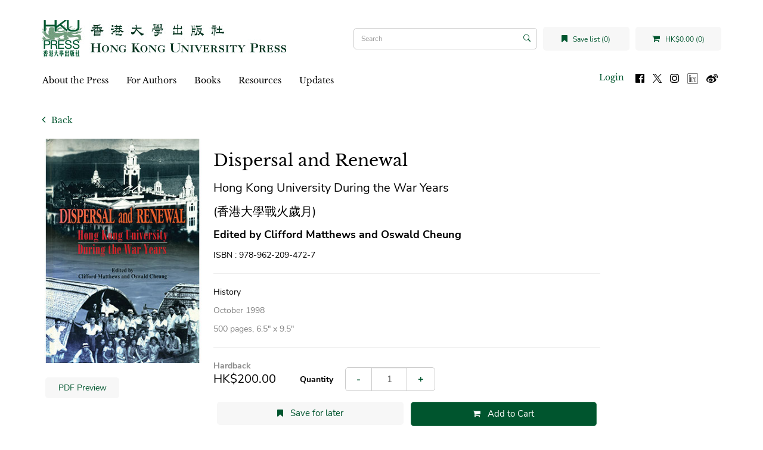

--- FILE ---
content_type: text/html; charset=utf-8
request_url: https://hkupress.hku.hk/index.php?route=product/product&product_id=296
body_size: 9107
content:
<!DOCTYPE html>
<!--[if IE]><![endif]-->
<!--[if IE 8 ]><html dir="ltr" lang="en" class="ie8"><![endif]-->
<!--[if IE 9 ]><html dir="ltr" lang="en" class="ie9"><![endif]-->
<!--[if (gt IE 9)|!(IE)]><!-->
<html dir="ltr" lang="en">
<!--<![endif]-->
<head>
<meta charset="UTF-8" />
<meta name="viewport" content="width=device-width, initial-scale=1">
<meta http-equiv="X-UA-Compatible" content="IE=edge">
<title>Dispersal and Renewal</title>
<base href="https://hkupress.hku.hk/" />
<script src="catalog/view/javascript/jquery/jquery-3.7.0.min.js" type="text/javascript"></script>
<link href="catalog/view/javascript/bootstrap/css/bootstrap.min.css" rel="stylesheet" media="screen" />
<script src="catalog/view/javascript/bootstrap/js/bootstrap.min.js" type="text/javascript"></script>
<link href="catalog/view/javascript/font-awesome/css/font-awesome.min.css" rel="stylesheet" type="text/css" />
<link href="//fonts.googleapis.com/css?family=Open+Sans:400,400i,300,700" rel="stylesheet" type="text/css" />
<link rel="stylesheet" href="https://cdn.jsdelivr.net/npm/bootstrap-icons@1.5.0/font/bootstrap-icons.css">
<link href="catalog/view/theme/hkupress/stylesheet/stylesheet.css" rel="stylesheet">
<script src="catalog/view/javascript/jquery/jquery.bcSwipe.min.js" type="text/javascript"></script>

<link href="catalog/view/javascript/jquery/magnific/magnific-popup.css" type="text/css" rel="stylesheet" media="screen" />
<link href="catalog/view/javascript/jquery/datetimepicker/bootstrap-datetimepicker.min.css" type="text/css" rel="stylesheet" media="screen" />
<script src="catalog/view/javascript/jquery/magnific/jquery.magnific-popup.min.js" type="text/javascript"></script>
<script src="catalog/view/javascript/jquery/datetimepicker/moment/moment.min.js" type="text/javascript"></script>
<script src="catalog/view/javascript/jquery/datetimepicker/moment/moment-with-locales.min.js" type="text/javascript"></script>
<script src="catalog/view/javascript/jquery/datetimepicker/bootstrap-datetimepicker.min.js" type="text/javascript"></script>
<script src="catalog/view/javascript/common.js" type="text/javascript"></script>
<link href="https://hkupress.hku.hk/index.php?route=product/product&amp;product_id=296" rel="canonical" />
<link href="https://hkupress.hku.hk/image/catalog/hkuicon (1).png" rel="icon" />
<script async src="https://www.googletagmanager.com/gtag/js?id=UA-47214939-1"></script>
<script>
  window.dataLayer = window.dataLayer || [];
  function gtag(){dataLayer.push(arguments);}
  gtag('js', new Date());
  gtag('config', 'UA-47214939-1');
</script>
<script>
function openNav() {
  let nav = document.getElementById("mobile-nav")
  nav.classList.add("open");
  //nav.style.height = "100%";
  document.getElementsByTagName('body')[0].style.overflow='hidden';
}

function closeNav() {
  let nav = document.getElementById("mobile-nav")
  nav.classList.remove("open");
  //nav.style.height = "0%";
  document.getElementsByTagName('body')[0].style.overflow='auto';
}

function openSearch(){
  let div = document.getElementById("mobile-searchbar");
  console.log(div);
  div.classList.add("open");
}

function closeSearch() {
  let div = document.getElementById("mobile-searchbar")
  div.classList.remove("open");
}

$(document).ready(function(){
  $('.carousel').bcSwipe({ threshold: 50 });
});
</script>
</head>
<body>
<nav id="top">
  <div class="d-flex align-items-center">
    <button type="button" id="mobile-toggle-btn" onclick="openNav()"><i class="fa fa-bars"></i></button>
    <div id="mobile-logo" class="flex-1">
              <a href="https://hkupress.hku.hk/index.php?route=common/home">
          <img src="https://hkupress.hku.hk/image/catalog/logo/HKUP_logo_410x78.jpg" title="HKU Press" alt="HKU Press" class="img-responsive" />
        </a>
          </div>
    <buttn role="button" id="mobile-search-toggle-btn" onclick="openSearch()"><i class="fa fa-search"></i></button>
  </div>
  <div class="d-flex mobile-shop-head">
      <a href="https://hkupress.hku.hk/index.php?route=account/wishlist" id="wishlist-total" title="Save list (0)" class="wish-shop-btn wishlist-total">
        <i class="fa fa-bookmark"></i> 
        <span>Save list (0)</span>
      </a>
      <div class="cart wish-shop-btn" title="Shopping Cart">
  <a id="cart-total" href="https://hkupress.hku.hk/index.php?route=checkout/cart">
    <i class="fa fa-shopping-cart"></i>
    HK$0.00 (0)
  </a>
</div>
      <div id="mobile-searchbar" class="mobile-searchbar search-bar">
	<div class="input-group">
		<input type="text" name="search" value="" placeholder="Search" class="form-control search-input" />
		<span class="input-group-btn">
			<button type="button" class="btn"><i class="bi bi-search"></i></button>
		</span>
	</div>
	<button type="button" class="btn close-search" onclick="closeSearch()">Cancel</button>
</div>
  </div>
</nav>
<div id="mobile-nav" class="d-flex flex-column">
	<div class="mobile-top d-flex">
		<button role="button" class="closebtn" onclick="closeNav()">&times;</button>
		<div class="flex-1 text-right">
			<ul class="list-inline">
				<li>
										<a id="mobile-login-btn" href="https://hkupress.hku.hk/index.php?route=account/login" class="login-btn">Login</a>
									</li>
				<li>
					<a href="https://www.facebook.com/HKUPress" rel="noreferer noopener" target="_blank">
						<img src="image/social-icon/facebook.svg" alt="Follow us on Facebook" title="Follow us on Facebook" class="social-icon"/>
					</a>
				</li>
				<li>
					<a href="https://www.twitter.com/HKUpress/" rel="noreferer noopener" target="_blank">
						<img src="image/social-icon/x.svg" alt="Follow us on Twitter" title="Follow us on Twitter" class="social-icon"/>
					</a>
				</li>
				<li>
					<a href="https://www.instagram.com/hkupress/" rel="noreferer noopener" target="_blank">
						<img src="image/social-icon/instagram.svg" alt="Follow us on Instagram" title="Follow us on Instagram" class="social-icon"/>
					</a>
				</li>
				<li>
					<a href="https://www.linkedin.com/company/hkupress/" rel="noreferer noopener" target="_blank">
						<img class="social-icon" src="image/social-icon/linkedin.png" alt="Follow us on LinkedIn" title="Follow us on LinkedIn" style="height:18px;width:18px;margin-top:1px;"/>
					</a>
				</li>
				<li>
					<a href="https://www.weibo.com/hkupress" rel="noreferer noopener" target="_blank">
						<img src="image/social-icon/weibo.svg" alt="Follow us on Weibo" title="Follow us on Weibo" class="social-icon"/>
					</a>
				</li>
			</ul>
		</div>
	</div>
		<div class="mobile-menu flex-1">
		<ul class="nav navbar-nav">
														<li class="dropdown">
					<a href="https://hkupress.hku.hk/About_HKU_Press" class="dropdown-toggle" data-toggle="dropdown">About the Press</a>
					<div class="dropdown-menu">
					<div class="dropdown-inner">
						<ul class="list-unstyled">
																							<li>
									<a href="https://hkupress.hku.hk/history_and_mission">History and Mission</a>
								</li>
																															<li>
									<a href="https://hkupress.hku.hk/editorial_board">Editorial Board</a>
								</li>
																															<li>
									<a href="https://hkupress.hku.hk/Giving">Support the Press</a>
								</li>
																															<li>
									<a href="https://hkupress.hku.hk/contact_us">Contact Us</a>
								</li>
																					</ul>
					</div>
					</div>
				</li>
															<li class="dropdown">
					<a href="https://hkupress.hku.hk/For_Authors" class="dropdown-toggle" data-toggle="dropdown">For Authors</a>
					<div class="dropdown-menu">
					<div class="dropdown-inner">
						<ul class="list-unstyled">
																							<li>
									<a href="https://hkupress.hku.hk/Publish_with_HKU_Press">Publish with the Press</a>
								</li>
																															<li>
									<a href="https://hkupressportal.hku.hk/login">Author Portal</a>
								</li>
																					</ul>
					</div>
					</div>
				</li>
							
					  			<li class="dropdown">
			  <a href="#" class="dropdown-toggle" data-toggle="dropdown">Books</a>					 
			  <div class="dropdown-menu">
				<div class="dropdown-inner">
				  					<ul class="list-unstyled">
					  						<li>
						  <a href="https://hkupress.hku.hk/Books/New">New</a>
						</li>
					  						<li>
						  <a href="https://hkupress.hku.hk/Books/Forthcoming">Forthcoming</a>
						</li>
					  						<li>
						  <a href="https://hkupress.hku.hk/Books/Chinese-titles">中文書籍</a>
						</li>
					  						<li>
						  <a href="https://hkupress.hku.hk/index.php?route=product/author">Author</a>
						</li>
					  						<li>
						  <a href="https://hkupress.hku.hk/Books/Subject">Subject</a>
						</li>
					  						<li>
						  <a href="https://hkupress.hku.hk/Books/Series">Series</a>
						</li>
					  						<li>
						  <a href="https://hkupress.hku.hk/Catalogs">Catalogs</a>
						</li>
					  					</ul>
				  				</div>
			  </div>
			</li>
		  					
											<li class="dropdown">
					<a href="https://hkupress.hku.hk/Resources" class="dropdown-toggle" data-toggle="dropdown">Resources</a>
					<div class="dropdown-menu">
					<div class="dropdown-inner">
						<ul class="list-unstyled">
																							<li>
									<a href="https://hkupress.hku.hk/hkup_bookshop">HKUP Bookshop</a>
								</li>
																															<li>
									<a href="https://hkupress.hku.hk/Rights_and_Permissions">Rights and Permissions</a>
								</li>
																															<li>
									<a href="https://hkupress.hku.hk/Review_Exam_Desk_Copies">Review, Exam and Desk Copies</a>
								</li>
																															<li>
									<a href="https://hkupress.hku.hk/Ordering_and_Customer_Service">Ordering and Customer Service</a>
								</li>
																															<li>
									<a href="https://hkupress.hku.hk/index.php?route=information/information&amp;information_id=57">For Freelancers and Vendors</a>
								</li>
																															<li>
									<a href="https://hkupress.hku.hk/Distributors_Agents">Distributors and Agents</a>
								</li>
																					</ul>
					</div>
					</div>
				</li>
															<li class="dropdown">
					<a href="https://hkupress.hku.hk/Updates" class="dropdown-toggle" data-toggle="dropdown">Updates</a>
					<div class="dropdown-menu">
					<div class="dropdown-inner">
						<ul class="list-unstyled">
																							<li>
									<a href="https://hkupress.hku.hk/special-promo">Special Promotions</a>
								</li>
																					</ul>
					</div>
					</div>
				</li>
							
					</ul>
	</div>
</div>

<header>
  <div class="container">
    <div class="row">
      <div class="col-md-12 header-row">
        <div class="header-left" id="mobile-logo">
                      <a href="https://hkupress.hku.hk/index.php?route=common/home">
              <img src="https://hkupress.hku.hk/image/catalog/logo/HKUP_logo_410x78.jpg" title="HKU Press" alt="HKU Press" class="img-responsive" />
            </a>
                  </div>
        <div class="header-spacer"></div>
        <div class="search-bar"><div id="search" class="input-group">
			<input type="text" name="search" value="" placeholder="Search" class="form-control search-input" />
	<span class="input-group-btn">
		<button type="button" class="btn"><i class="bi bi-search"></i></button>
	</span>
</div></div>
        <div class="wish-shop">
            <a href="https://hkupress.hku.hk/index.php?route=account/wishlist" id="wishlist-total" title="Save list (0)" class="wish-shop-btn wishlist-total">
              <i class="fa fa-bookmark"></i> 
              <span>Save list (0)</span>
            </a>
            <div class="cart wish-shop-btn" title="Shopping Cart">
  <a id="cart-total" href="https://hkupress.hku.hk/index.php?route=checkout/cart">
    <i class="fa fa-shopping-cart"></i>
    HK$0.00 (0)
  </a>
</div>
          </div>
        </div>
    </div>
  </div>
</header>
<div class="container">
  <nav id="menu" class="navbar">
        <div class="collapse navbar-collapse navbar-ex1-collapse menu-nav">
      <ul class="nav navbar-nav">
	  				  			<li class="dropdown">
			  <a href="https://hkupress.hku.hk/About_HKU_Press" class="dropdown-toggle" data-toggle="dropdown">About the Press</a>
			  <div class="dropdown-menu">
				<div class="dropdown-inner">
					<ul class="list-unstyled">
																				<li>
								<a href="https://hkupress.hku.hk/history_and_mission">History and Mission</a>
							</li>
																											<li>
								<a href="https://hkupress.hku.hk/editorial_board">Editorial Board</a>
							</li>
																											<li>
								<a href="https://hkupress.hku.hk/Giving">Support the Press</a>
							</li>
																											<li>
								<a href="https://hkupress.hku.hk/contact_us">Contact Us</a>
							</li>
																		</ul>
				</div>
			  </div>
			</li>
		  				  			<li class="dropdown">
			  <a href="https://hkupress.hku.hk/For_Authors" class="dropdown-toggle" data-toggle="dropdown">For Authors</a>
			  <div class="dropdown-menu">
				<div class="dropdown-inner">
					<ul class="list-unstyled">
																				<li>
								<a href="https://hkupress.hku.hk/Publish_with_HKU_Press">Publish with the Press</a>
							</li>
																											<li>
								<a href="https://hkupressportal.hku.hk/login">Author Portal</a>
							</li>
																		</ul>
				</div>
			  </div>
			</li>
		  		  
				  			<li class="dropdown">
			  <a  href="#" class="dropdown-toggle" data-toggle="dropdown">Books</a>					 
			  <div class="dropdown-menu">
				<div class="dropdown-inner">
				  					<ul class="list-unstyled">
					  						<li>
						  <a href="https://hkupress.hku.hk/Books/New">New</a>
						</li>
					  						<li>
						  <a href="https://hkupress.hku.hk/Books/Forthcoming">Forthcoming</a>
						</li>
					  						<li>
						  <a href="https://hkupress.hku.hk/Books/Chinese-titles">中文書籍</a>
						</li>
					  						<li>
						  <a href="https://hkupress.hku.hk/index.php?route=product/author">Author</a>
						</li>
					  						<li>
						  <a href="https://hkupress.hku.hk/Books/Subject">Subject</a>
						</li>
					  						<li>
						  <a href="https://hkupress.hku.hk/Books/Series">Series</a>
						</li>
					  						<li>
						  <a href="https://hkupress.hku.hk/Catalogs">Catalogs</a>
						</li>
					  					</ul>
				  				</div>
			  </div>
			</li>
		  				
				  			<li class="dropdown">
			  <a href="https://hkupress.hku.hk/Resources" class="dropdown-toggle" data-toggle="dropdown">Resources</a>
			  <div class="dropdown-menu">
				<div class="dropdown-inner">
					<ul class="list-unstyled">
																				<li>
								<a href="https://hkupress.hku.hk/hkup_bookshop">HKUP Bookshop</a>
							</li>
																											<li>
								<a href="https://hkupress.hku.hk/Rights_and_Permissions">Rights and Permissions</a>
							</li>
																											<li>
								<a href="https://hkupress.hku.hk/Review_Exam_Desk_Copies">Review, Exam and Desk Copies</a>
							</li>
																											<li>
								<a href="https://hkupress.hku.hk/Ordering_and_Customer_Service">Ordering and Customer Service</a>
							</li>
																											<li>
								<a href="https://hkupress.hku.hk/index.php?route=information/information&amp;information_id=57">For Freelancers and Vendors</a>
							</li>
																											<li>
								<a href="https://hkupress.hku.hk/Distributors_Agents">Distributors and Agents</a>
							</li>
																		</ul>
				</div>
			  </div>
			</li>
		  				  			<li class="dropdown">
			  <a href="https://hkupress.hku.hk/Updates" class="dropdown-toggle" data-toggle="dropdown">Updates</a>
			  <div class="dropdown-menu">
				<div class="dropdown-inner">
					<ul class="list-unstyled">
																				<li>
								<a href="https://hkupress.hku.hk/special-promo">Special Promotions</a>
							</li>
																		</ul>
				</div>
			  </div>
			</li>
		  			  	  <ul class="list-inline fl-right">
		<li>
						<a id="menu-login-btn" href="https://hkupress.hku.hk/index.php?route=account/login" class="login-btn">Login</a>
					</li>
		<ul class="social-icons">
			<li>
			<a href="https://www.facebook.com/HKUPress" rel="noreferer noopener" target="_blank">
				<img class="social-icon" src="image/social-icon/facebook.svg" alt="Follow us on Facebook" title="Follow us on Facebook"/>
			</a>
			</li>
			<li>
			<a href="https://www.twitter.com/HKUpress/" rel="noreferer noopener" target="_blank">
				<img class="social-icon" src="image/social-icon/x.svg" alt="Follow us on Twitter" title="Follow us on Twitter"/>
			</a>
			</li>
			<li>
			<a href="https://www.instagram.com/hkupress/" rel="noreferer noopener" target="_blank">
				<img class="social-icon" src="image/social-icon/instagram.svg" alt="Follow us on Instagram" title="Follow us on Instagram"/>
			</a>
			</li>
			<li>
			<a href="https://www.linkedin.com/company/hkupress/" rel="noreferer noopener" target="_blank">
				<img class="social-icon" src="image/social-icon/linkedin.png" alt="Follow us on LinkedIn" title="Follow us on LinkedIn" style="height:18px;width:18px;margin-top:1px;"/>
			</a>
			</li>
			<li>
			<a href="https://www.weibo.com/hkupress" rel="noreferer noopener" target="_blank">
				<img class="social-icon" src="image/social-icon/weibo.svg" alt="Follow us on Weibo" title="Follow us on Weibo"/>
			</a>
			</li>
		</ul>
		
	  </ul>
    </div>
  </nav>
</div>


<style type="text/css">
  .embed-responsive {
    background-color: #000;
  }
</style>
<div id="product-product" class="container">
    <a href="javascript:history.back(-1);" role="button" title="Back" class="back-button">
    <i class="fa fa-angle-left"></i>
    Back
  </a>
  <div class="row">
                  <div id="content" class="col-md-10">
      <div class="product-details">
        <div class="book-cover-column">
                        <ul class="thumbnails">
                            <li>
                <a class="thumbnail product-thumbnail" href="https://hkupress.hku.hk/image/cache/catalog/book-cover/9789622094727-500x500.jpg" title="Dispersal and Renewal">
                  <img src="https://hkupress.hku.hk/image/cache/catalog/book-cover/9789622094727-280x400.jpg" title="Dispersal and Renewal" alt="Dispersal and Renewal" />
                </a>
              </li>
                             
            </ul>
                                      <div class="d-flex hidden-xs hidden-sm">
                <div class="flex-half padding-horizontal-sm"><a href="image/catalog/pdf-preview/9789622094727.pdf" target="_blank" class="btn btn-block btn-md btn-preview">PDF Preview</a></div>              
                              </div>
                    </div>
        <div class="book-details-column">          
            <h1 class="product-title">
              Dispersal and Renewal
            </h1>
                        <h2 class="product-subtitle">
              Hong Kong University During the War Years
            </h2>
              
                        <h2 class="product-name_translated">
              (香港大學戰火歲月)
            </h2>
                          
                        <p class="product-author">
              Edited by Clifford Matthews and Oswald Cheung
            </p>
               
                        <p id="product-isbn" class="product-isbn">ISBN : 978-962-209-472-7</p>
                        <hr/>
                                    <p>
              <span class="product-tags">History</span>
                                        </p>
                        <p class="text-gray product-publish_date">
              October 1998            </p>
            <p class="text-gray product-extras">
              500 pages,              6.5″ x 9.5″                          </p>
            <hr/>
                          <div class="d-flex hidden-md hidden-lg">
                <div class="flex-half padding-horizontal-sm"><a href="image/catalog/pdf-preview/9789622094727.pdf" target="_blank" class="btn btn-block btn-md btn-preview">PDF Preview</a></div>              
                              </div>
                        <p class="product-market_rights"></p>
            <div id="product" class="form-inline">
              <div class="product-edition">
                Hardback
              </div>
              <div class="d-flex-desktop align-items-center product-market-group-row">
                                <ul class="list-unstyled product-market-group">
                                    <li class="product-price">HK$200.00</li>
                  
                                    
                                  </ul>          
                                <div class="form-group product-quantity flex-1">
                  <label class="control-label" for="input-quantity">Quantity</label>
                  <div class="input-group">
                    <div class="input-group-btn">
                      <button                         
                                                type="button" class="btn btn-input-addon" id="quantity-minus" >-</button>
                    </div>
                    <input 
                                            type="number"
                      name="quantity" 
                      value="1"
                      min="1" 
                      size="2" 
                      id="input-quantity"
                      class="form-control"
                    />
                    <div class="input-group-btn">
                      <button                      
                                                type="button" class="btn btn-input-addon" id="quantity-plus">+</button>
                    </div>
                  </div>
                                  </div>
              </div>
                          <div class="product-options">
                          </div>            
            <input type="hidden" name="product_id" value="296" />
            <div class="d-flex">
              <div class="padding-horizontal-sm hidden-md hidden-lg">
                  <button type="button" class="btn btn-lg btn-preview" title="Save for later" onclick="wishlist.add('296');">
                    <i class="fa fa-bookmark"></i>
                  </button>
                </div>
              <div class="flex-1 padding-horizontal-sm hidden-xs hidden-sm">
                <button type="button" class="btn btn-block btn-lg btn-preview" onclick="wishlist.add('296');">
                  <i class="fa fa-bookmark"></i>
                  <span>Save for later</span>
                </button>
              </div>
                              <div class="flex-1 padding-horizontal-sm">
                  <button type="button" id="button-cart" data-loading-text="Loading..." class="btn btn-brand btn-lg btn-block">
                    <i class="fa fa-shopping-cart"></i>
                    <span>Add to Cart</span>
                  </button>
                </div>
                          </div>
                      </div>
                    <hr/>
                    <h3 class="product-ebook_links-title">Ebooks</h3>
          <div class="product-ebook_links">
                  
                            <div class="product-ebook_link text-center">
                <a href="https://play.google.com/store/books/details?id=wpob5oHe7kIC" target="_blank" rel="noreferrer noopener">
                  <img src="catalog/view/theme/hkupress/image/logos/Google_Play-Logo.wine.svg" alt="Google Play" class="img-responsive external-logo external-logo-googleplay_link"/>
                  </a>
              </div>
                                    </div>
                              <hr/>            <div id="product-description"><p>In this volume, dedicated to the memory of Hong Kong University students, faculty and members of the Court who lost their lives as a result of hostilities in the Far East during 1941–1945, we ask what happened to the University during those years of Japanese occupation when there was only the shell of a campus left standing on Pokfulam Road. Though physically non-existent, the idea of the University persisted, as shown by the recollections here of twenty-five contributors, many of whom were students of faculty when war broke out. Their stories of imprisonment or escape, mainly to China, help to capture something of the spirit of those challenging times that eventually led to the re-establishing of the University in 1948 and its remarkable growth since then.</p></div>            <div id="product-author_info"><p><b>Clifford Matthews</b> was an undergraduate at the University of Hong Kong (1938–1941) who fought with the Hong Kong Volunteer Defence Corps during the Japanese invasion and became a prisoner-of-war in Hong Kong and Japan. He is currently an emeritus professor of Chemistry at the University of Illinois in Chicago. <b>Oswald Cheung</b> was an undergraduate at the University of Hong Kong (1938–1941) who escaped to China and served with the British Intelligence in China and India during the war. His subsequent career in law (Queen’s Counsel) and government (Legislative Council, Executive Council) in Hong Kong led to a knighthood in 1987.</p></div>                                    <hr />
            <h3 class="product-related-title">Other Books by Author / Related Books</h3>
            <div id="related-products" class="carousel slide visible-md visible-lg" data-ride="carousel" data-interval="false">
              <!-- Wrapper for slides -->
              <div class="carousel-inner" role="list">
                                            <div class="item active" role="listitem">
                  <div class="d-flex">
                                      <div style="flex:0.25;padding: 0px 4px;">
                      <a class="product-thumb transition" href="https://hkupress.hku.hk/HKU_History_1911-1945">
                        <div class="image"><img src="https://hkupress.hku.hk/image/cache/catalog/book-cover/9789888139217-143x214.jpg" alt="A History of The University of Hong Kong" title="A History of The University of Hong Kong" class="img-responsive" /></div>
                        <div class="caption">
                          <h4 class="product-name">A History of The University of Hong Kong</h4>
                          <p class="product-subtitle">Volume 1, 1911–1945</p>                                                                              <p class="product-author">Peter Cunich</p>                        </div> 
                      </a>
                    </div>
                                      <div style="flex:0.25;padding: 0px 4px;">
                      <a class="product-thumb transition" href="https://hkupress.hku.hk/index.php?route=product/product&amp;product_id=1326">
                        <div class="image"><img src="https://hkupress.hku.hk/image/cache/catalog/book-cover/9789622096134-143x214.jpg" alt="Growing with Hong Kong" title="Growing with Hong Kong" class="img-responsive" /></div>
                        <div class="caption">
                          <h4 class="product-name">Growing with Hong Kong</h4>
                          <p class="product-subtitle">The University and Its Graduates—The First 90 Years</p>                                                                              <p class="product-author">The University of Hong Kong</p>                        </div> 
                      </a>
                    </div>
                                    </div>
                </div>
                                          
              </div>               
              <div class="carousel-controls">
                  <!-- Controls -->
                  <a class="left carousel-control" href="#related-products" role="button" data-slide="prev">
                    <span class="fa fa-2x fa-angle-left" aria-hidden="true"></span>
                    <span class="sr-only">Previous</span>
                  </a>                
                  <!-- Indicators -->
                                    <ol class="carousel-indicators">
                                      <li data-target="#related-products" data-slide-to="0" class="active"></li>
                                              
                  </ol>
                  <a class="right carousel-control" href="#related-products" role="button" data-slide="next">
                    <span class="fa fa-2x fa-angle-right" aria-hidden="true"></span>
                    <span class="sr-only">Next</span>
                  </a>
              </div>           
            </div>            
            <div id="related-products-mobile" class="carousel slide visible-xs visible-sm" data-ride="carousel" data-interval="false">
              <!-- Wrapper for slides -->
              <div class="carousel-inner" role="list">
                                            <div class="item active" role="listitem">
                  <div class="d-flex">
                                      <div style="flex:0.5;padding: 0px 4px;">
                    <a class="product-thumb transition" href="https://hkupress.hku.hk/HKU_History_1911-1945">
                      <div class="image"><img src="https://hkupress.hku.hk/image/cache/catalog/book-cover/9789888139217-143x214.jpg" alt="A History of The University of Hong Kong" title="A History of The University of Hong Kong" class="img-responsive" /></div>
                      <div class="caption">
                        <h4 class="product-name">A History of The University of Hong Kong</h4>
                        <p class="product-subtitle">Volume 1, 1911–1945</p>                        <p class="product-name_translated">香港大學百年史：卷一，1911–1945</p>                        <p class="product-author">Peter Cunich</p>                      </div> 
                    </a>
                    </div>
                                      <div style="flex:0.5;padding: 0px 4px;">
                    <a class="product-thumb transition" href="https://hkupress.hku.hk/index.php?route=product/product&amp;product_id=1326">
                      <div class="image"><img src="https://hkupress.hku.hk/image/cache/catalog/book-cover/9789622096134-143x214.jpg" alt="Growing with Hong Kong" title="Growing with Hong Kong" class="img-responsive" /></div>
                      <div class="caption">
                        <h4 class="product-name">Growing with Hong Kong</h4>
                        <p class="product-subtitle">The University and Its Graduates—The First 90 Years</p>                        <p class="product-name_translated">與香港一起成長：港大九十年傳承故事</p>                        <p class="product-author">The University of Hong Kong</p>                      </div> 
                    </a>
                    </div>
                                    </div>
                </div>
                                          
              </div>               
              <div class="carousel-controls">
                  <!-- Controls -->
                  <a class="left carousel-control" href="#related-products-mobile" role="button" data-slide="prev">
                    <span class="fa fa-2x fa-angle-left" aria-hidden="true"></span>
                    <span class="sr-only">Previous</span>
                  </a>                
                  <!-- Indicators -->
                                    <ol class="carousel-indicators">
                                      <li data-target="#related-products-mobile" data-slide-to="0" class="active"></li>
                                              
                  </ol>
                  <a class="right carousel-control" href="#related-products-mobile" role="button" data-slide="next">
                    <span class="fa fa-2x fa-angle-right" aria-hidden="true"></span>
                    <span class="sr-only">Next</span>
                  </a>
              </div>           
            </div>
                    

                                  </div>          
          </div>
        </div>
      </div>     
      </div>
    </div>
</div>
<script type="text/javascript"><!--
$('select[name=\'recurring_id\'], input[name="quantity"]').change(function(){
	$.ajax({
		url: 'index.php?route=product/product/getRecurringDescription',
		type: 'post',
		data: $('input[name=\'product_id\'], input[name=\'quantity\'], select[name=\'recurring_id\']'),
		dataType: 'json',
		beforeSend: function() {
			$('#recurring-description').html('');
		},
		success: function(json) {
			$('.alert-dismissible, .text-danger').remove();

			if (json['success']) {
				$('#recurring-description').html(json['success']);
			}
		}
	});
});
//--></script> 
<script type="text/javascript"><!--
$('#button-cart').on('click', function() {
	$.ajax({
		url: 'index.php?route=checkout/cart/add',
		type: 'post',
		data: $('#product input[type=\'text\'],#product input[type=\'number\'], #product input[type=\'hidden\'], #product input[type=\'radio\']:checked, #product input[type=\'checkbox\']:checked, #product select, #product textarea'),
		dataType: 'json',
		beforeSend: function() {
			$('#button-cart').button('loading');
		},
		complete: function() {
			$('#button-cart').button('reset');
		},
		success: function(json) {
			$('.alert-dismissible, .text-danger').remove();
			$('.form-group').removeClass('has-error');

			if (json['error']) {
				if (json['error']['option']) {
					for (i in json['error']['option']) {
						var element = $('#input-option' + i.replace('_', '-'));

						if (element.parent().hasClass('input-group')) {
							element.parent().after('<div class="text-danger">' + json['error']['option'][i] + '</div>');
						} else {
							element.after('<div class="text-danger">' + json['error']['option'][i] + '</div>');
						}
					}
				}

				if (json['error']['recurring']) {
					$('select[name=\'recurring_id\']').after('<div class="text-danger">' + json['error']['recurring'] + '</div>');
				}

				// Highlight any found errors
				$('.text-danger').parent().addClass('has-error');
			}
    
			if (json['success']) {
				//$('.breadcrumb').after('<div class="alert alert-success alert-dismissible">' + json['success'] + '<button type="button" class="close" data-dismiss="alert">&times;</button></div>');
        $('#content').parent().before('<div class="alert alert-success alert-dismissible">' + json['success'] + '<button type="button" class="close" data-dismiss="alert">&times;</button></div>');

				// $('#cart > button').html('<span id="cart-total"><i class="fa fa-shopping-cart"></i> ' + json['total'] + '</span>');
        $('.cart > a').html('<i class="fa fa-shopping-cart"></i> ' + json['total']);

				$('html, body').animate({ scrollTop: 0 }, 'slow');

				//$('#cart > ul').load('index.php?route=common/cart/info ul li');
			}
		},
        error: function(xhr, ajaxOptions, thrownError) {
            alert(thrownError + "\r\n" + xhr.statusText + "\r\n" + xhr.responseText);
        }
	});
});
//--></script> 
<script type="text/javascript"><!--
$('.date').datetimepicker({
	language: 'en-gb',
	pickTime: false
});

$('.datetime').datetimepicker({
	language: 'en-gb',
	pickDate: true,
	pickTime: true
});

$('.time').datetimepicker({
	language: 'en-gb',
	pickDate: false
});

$('button[id^=\'button-upload\']').on('click', function() {
	var node = this;

	$('#form-upload').remove();

	$('body').prepend('<form enctype="multipart/form-data" id="form-upload" style="display: none;"><input type="file" name="file" /></form>');

	$('#form-upload input[name=\'file\']').trigger('click');

	if (typeof timer != 'undefined') {
    	clearInterval(timer);
	}

	timer = setInterval(function() {
		if ($('#form-upload input[name=\'file\']').val() != '') {
			clearInterval(timer);

			$.ajax({
				url: 'index.php?route=tool/upload',
				type: 'post',
				dataType: 'json',
				data: new FormData($('#form-upload')[0]),
				cache: false,
				contentType: false,
				processData: false,
				beforeSend: function() {
					$(node).button('loading');
				},
				complete: function() {
					$(node).button('reset');
				},
				success: function(json) {
					$('.text-danger').remove();

					if (json['error']) {
						$(node).parent().find('input').after('<div class="text-danger">' + json['error'] + '</div>');
					}

					if (json['success']) {
						alert(json['success']);

						$(node).parent().find('input').val(json['code']);
					}
				},
				error: function(xhr, ajaxOptions, thrownError) {
					alert(thrownError + "\r\n" + xhr.statusText + "\r\n" + xhr.responseText);
				}
			});
		}
	}, 500);
});
//--></script> 
<script type="text/javascript"><!--
$('#review').delegate('.pagination a', 'click', function(e) {
    e.preventDefault();

    $('#review').fadeOut('slow');

    $('#review').load(this.href);

    $('#review').fadeIn('slow');
});

$('#review').load('index.php?route=product/product/review&product_id=296');

$('#button-review').on('click', function() {
	$.ajax({
		url: 'index.php?route=product/product/write&product_id=296',
		type: 'post',
		dataType: 'json',
		data: $("#form-review").serialize(),
		beforeSend: function() {
			$('#button-review').button('loading');
		},
		complete: function() {
			$('#button-review').button('reset');
		},
		success: function(json) {
			$('.alert-dismissible').remove();

			if (json['error']) {
				$('#review').after('<div class="alert alert-danger alert-dismissible"><i class="fa fa-exclamation-circle"></i> ' + json['error'] + '</div>');
			}

			if (json['success']) {
				$('#review').after('<div class="alert alert-success alert-dismissible"><i class="fa fa-check-circle"></i> ' + json['success'] + '</div>');

				$('input[name=\'name\']').val('');
				$('textarea[name=\'text\']').val('');
				$('input[name=\'rating\']:checked').prop('checked', false);
			}
		}
	});
});

$('#notify-me-form-submit').on('click', function(e){
  e.preventDefault();
  var $emailInput = $('#notify-me-form').find(':input[name="email"]');
  var email = $emailInput.val();
  email = email ? email.trim() : null;
  if(!email || !/^\S+@\S+\.\S+$/.test(email)){
    $emailInput.parent().addClass('has-error');
    return false;
  }  
  $emailInput.parent().removeClass('has-error');

  // TODO: ajax
  $.ajax({
		url: 'index.php?route=information/contact/notifyme',
		type: 'post',
		dataType: 'json',
		data: { email: email, product_id: 296 },
		beforeSend: function() {
			$('.alert-dismissible').remove();
			$('#notify-me-form-submit').button('loading');
		},
		complete: function() {
			$('#notify-me-form-submit').button('reset');
		},
		success: function(json) {
			if (json['error']) {
				$('#notify-me-form').after('<div class="alert alert-danger alert-dismissible"><i class="fa fa-exclamation-circle"></i> ' + json['error'] + '</div>');
			}
			if (json['success']) {
				$('#notify-me-form').after('<div class="alert alert-success alert-dismissible"><i class="fa fa-check-circle"></i> ' + json['success'] + '</div>');
				$emailInput.val('');
			}
		}
	});
  return false;
});

$(document).ready(function() {
	$('.thumbnails').magnificPopup({
		type:'image',
		delegate: 'a',
		gallery: {
			enabled: true
		}
	});
  $('#quantity-plus').click(function(){ 
    $('#input-quantity').val( parseInt($('#input-quantity').val()) + 1 );
  });  
  $('#quantity-minus').click(function(){
    $('#input-quantity').val( Math.max(parseInt($('#input-quantity').val()) - 1 , 1));
  });
});
//--></script> 
<footer>
	<div class="container">
		<div class="row">
			<div class="col-lg-4 col-12 footer-left">
				<div id="footer-logos">
					<a href="https://hku.hk" target="_blank" rel="noreferrer noopener">
						<img src="image/catalog/HKU_Logo.svg" title="The University of Hong Kong" alt="The University of Hong Kong" class="footer-logo footer-hku-logo" />
					</a>
					<a href="/"><img src="image/catalog/HKUPress_logo_square.svg" title="Hong Kong University Press" alt="Hong Kong University Press" class="footer-logo footer-press-logo" /></a>
				</div>
				<div class="footer-menu">
					<p class="university-title">
						Hong Kong University Press
					</p>
					<p class="footer-sub-item">The University of Hong Kong, Pokfulam Road, Hong Kong</p>
					<p class="footer-sub-item"><a href="mailto:hkupress@hku.hk"><strong>hkupress@hku.hk</strong></a></p>
					<div class="footer-desktop-item">
						<ul class="list-inline">						
							<ul class="social-icons">
								<li>
									<a href="https://www.facebook.com/HKUPress" rel="noreferer noopener" target="_blank">
										<img class="social-icon" src="image/social-icon/social-fb.svg" alt="Follow us on Facebook" title="Follow us on Facebook"/>
									</a>
								</li>
								<li>
									<a href="https://www.twitter.com/HKUpress/" rel="noreferer noopener" target="_blank">
										<img class="social-icon" src="image/social-icon/social-x.svg" alt="Follow us on Twitter" title="Follow us on Twitter"/>
									</a>
								</li>
								<li>
									<a href="https://www.instagram.com/hkupress/" rel="noreferer noopener" target="_blank">
										<img class="social-icon" src="image/social-icon/social-ig.svg" alt="Follow us on Instagram" title="Follow us on Instagram"/>
									</a>
								</li>
								<li>
									<a href="https://www.linkedin.com/company/hkupress/" rel="noreferer noopener" target="_blank">
										<img class="social-icon" src="image/social-icon/linkedin.png" alt="Follow us on LinkedIn" title="Follow us on LinkedIn" style="height:18px;width:18px;margin-top:1px;"/>
									</a>
								</li>
								<li>
									<a href="https://www.weibo.com/hkupress" rel="noreferer noopener" target="_blank">
										<img class="social-icon" src="image/social-icon/social-weibo.svg" alt="Follow us on Weibo" title="Follow us on Weibo"/>
									</a>
								</li>
								<li>
									<a href="https://hkupress.hku.hk/index.php?route=information/contact" class="btn btn-brand subscribe-book">
										Book Alerts
									</a>
								</li>
							</ul>
							
						</ul>
					</div>
					<p class="footer-sub-item footer-desktop-item">
						© 2021 Hong Kong University Press | <a href="https://hkupress.hku.hk/privacy">Privacy Notice</a>
					</p>
				</div>
			</div>
			<div class="col-lg-8 col-12 footer-right">
				<div class="d-flex flex-wrap">
														<div class="flex-half flex-quarter-desktop padding-horizontal-sm">
						<div class="footer-menu">
													<div class="footer-item">About the Press</div>
							<div class="footer-sub-menu">
																	<a href="https://hkupress.hku.hk/history_and_mission">History and Mission</a>
																	<a href="https://hkupress.hku.hk/editorial_board">Editorial Board</a>
																	<a href="https://hkupress.hku.hk/Giving">Support the Press</a>
																	<a href="https://hkupress.hku.hk/contact_us">Contact Us</a>
															</div>
												</div>
					</div>
										<div class="flex-half flex-quarter-desktop padding-horizontal-sm">
						<div class="footer-menu">
													<div class="footer-item">For Authors</div>
							<div class="footer-sub-menu">
																	<a href="https://hkupress.hku.hk/Publish_with_HKU_Press">Publish with the Press</a>
																	<a href="https://hkupressportal.hku.hk/login">Author Portal</a>
															</div>
												</div>
					</div>
					
										<div class="flex-half flex-quarter-desktop padding-horizontal-sm">
						<div class="footer-menu">
													<div class="footer-item">
								Books							</div>
							<div class="footer-sub-menu">
																									<div class="footer-sub-item">
									<a href="https://hkupress.hku.hk/Books/New">New</a>
								</div>
																	<div class="footer-sub-item">
									<a href="https://hkupress.hku.hk/Books/Forthcoming">Forthcoming</a>
								</div>
																	<div class="footer-sub-item">
									<a href="https://hkupress.hku.hk/Books/Chinese-titles">中文書籍</a>
								</div>
																	<div class="footer-sub-item">
									<a href="https://hkupress.hku.hk/index.php?route=product/author">Author</a>
								</div>
																	<div class="footer-sub-item">
									<a href="https://hkupress.hku.hk/Books/Subject">Subject</a>
								</div>
																	<div class="footer-sub-item">
									<a href="https://hkupress.hku.hk/Books/Series">Series</a>
								</div>
																	<div class="footer-sub-item">
									<a href="https://hkupress.hku.hk/Catalogs">Catalogs</a>
								</div>
																								</div>
														</div>
					</div>
									
										<div class="flex-half flex-quarter-desktop padding-horizontal-sm">
						<div class="footer-menu">
													<div class="footer-item">Resources</div>
							<div class="footer-sub-menu">
																	<a href="https://hkupress.hku.hk/hkup_bookshop">HKUP Bookshop</a>
																	<a href="https://hkupress.hku.hk/Rights_and_Permissions">Rights and Permissions</a>
																	<a href="https://hkupress.hku.hk/Review_Exam_Desk_Copies">Review, Exam and Desk Copies</a>
																	<a href="https://hkupress.hku.hk/Ordering_and_Customer_Service">Ordering and Customer Service</a>
																	<a href="https://hkupress.hku.hk/index.php?route=information/information&amp;information_id=57">For Freelancers and Vendors</a>
																	<a href="https://hkupress.hku.hk/Distributors_Agents">Distributors and Agents</a>
															</div>
												</div>
					</div>
										<div class="flex-half flex-quarter-desktop padding-horizontal-sm">
						<div class="footer-menu">
													<div class="footer-item">Updates</div>
							<div class="footer-sub-menu">
																	<a href="https://hkupress.hku.hk/special-promo">Special Promotions</a>
															</div>
												</div>
					</div>
													</div>
			</div>
		</div>
		
		<div class="footer-mobile-item">
			<ul class="list-inline">						
				<ul class="social-icons">
					<li>
						<a href="https://www.facebook.com/HKUPress" rel="noreferer noopener" target="_blank">
							<img class="social-icon" src="image/social-icon/facebook.svg" alt="Follow us on Facebook" title="Follow us on Facebook"/>
						</a>
					</li>
					<li>
						<a href="https://www.twitter.com/HKUpress/" rel="noreferer noopener" target="_blank">
							<img class="social-icon" src="image/social-icon/x.svg" alt="Follow us on Twitter" title="Follow us on Twitter"/>
						</a>
					</li>
					<li>
						<a href="https://www.instagram.com/hkupress/" rel="noreferer noopener" target="_blank">
							<img class="social-icon" src="image/social-icon/instagram.svg" alt="Follow us on Instagram" title="Follow us on Instagram"/>
						</a>
					</li>
					<li>
						<a href="https://www.weibo.com/hkupress" rel="noreferer noopener" target="_blank">
							<img class="social-icon" src="image/social-icon/weibo.svg" alt="Follow us on Weibo" title="Follow us on Weibo"/>
						</a>
					</li>
					<li>
						<a href="https://hkupress.hku.hk/index.php?route=information/contact" class="btn btn-brand subscribe-book">
							Book Alerts
						</a>
					</li>
				</ul>
				
			</ul>
		</div>
		<p class="footer-mobile-item">
			© 2021 Hong Kong University Press | <a href="https://hkupress.hku.hk/privacy">Privacy Notice</a>
		</p>
			</div>
</footer>
<!--
OpenCart is open source software and you are free to remove the powered by OpenCart if you want, but its generally accepted practise to make a small donation.
Please donate via PayPal to donate@opencart.com
//-->
<script type="application/ld+json">
{
    "@context": "http://schema.org",
    "@type": "Product",
    "name": "Dispersal and Renewal: Hong Kong University During the War Years",
    "alternateName": "香港大學戰火歲月",
    "author": "Edited by Clifford Matthews and Oswald Cheung",
    "image": "https://hkupress.hku.hk/image/cache/catalog/book-cover/9789622094727-500x500.jpg",
    "thumbnailUrl": "https://hkupress.hku.hk/image/cache/catalog/book-cover/9789622094727-280x400.jpg",
    "model": "Book",
    "bookFormat": "Hardback",
    "productID": "isbn:978-962-209-472-7",
    "isbn": "978-962-209-472-7",
    "datePublished": "1998-10-01",
    "numberOfPages": 500,
    "keywords": "History",
    "size": "6.5″ x 9.5″",
    "offers": {
        "@type": "Offer",
        "price": 200,
        "priceCurrency": "HKD",
        "url": "https://hkupress.hku.hk/index.php?route=product/product&product_id=296",
        "availability": "http://schema.org/InStock"
    }
}
</script>
<script type="application/ld+json">
{
    "@context": "http://schema.org",
    "@type": "BreadcrumbList",
    "itemListElement": [
        {
            "@type": "ListItem",
            "position": 1,
            "item": {
                "@id": "https://hkupress.hku.hk/index.php?route=common/home",
                "name": "Home"
            }
        },
        {
            "@type": "ListItem",
            "position": 2,
            "item": {
                "@id": "https://hkupress.hku.hk/index.php?route=product/product&amp;product_id=296",
                "name": "Dispersal and Renewal"
            }
        }
    ]
}
</script>
</body></html>
 


--- FILE ---
content_type: text/css
request_url: https://hkupress.hku.hk/catalog/view/theme/hkupress/stylesheet/modules.css
body_size: 1204
content:
/*******
* Module: Category
****/
.nav.book-categories li {
  font-size: 14px;
  font-family: var(--Libre-Baskerville-Family);
}
.nav.book-categories li a {
  color: #000000;
  padding: 10px 0px 6px 0px;
}
.nav.book-categories li a.active,
.nav.book-categories li a:hover {
  display: inline-block;
  color: var(--Primary-Color);
  /* text-decoration: underline; */
  background-color: transparent;
  padding: 10px 0px 5px 0px;
  border-bottom: 1px var(--Primary-Color) solid;
}

.thumbnail-shadow {
  box-shadow: 0px 2px 20px #0000001a;
}

/***
 * Featured products module
 ***/
.featured-products {
  /* background-color: #f7f7f7; */
  /* padding: 2px 10px 20px 10px; */
}
.featured-products .module-title {
  font-size: 20px;
  font-weight: 400;
  margin-top: 10px;
}
.featured-products .carousel-control .fa {
  font-size: 40px;
}
.featured-products .carousel-controls {
  position: relative;
  height: 24px;
}
.featured-products .carousel-controls .carousel-indicators {
  position: relative;
  top: 8px;
  bottom: unset;
}
.featured-products .carousel-controls .carousel-indicators li {
  background-color: #808080;
  border-color: #808080;
  width: 8px;
  height: 8px;
}
.featured-products .carousel-controls .carousel-indicators li.active {
  background-color: var(--Primary-Color);
  border-color: var(--Primary-Color);
  width: 8px;
  height: 8px;
  margin: 1px;
}
.featured-products .carousel-control.left {
  left: -8px;
}
.featured-products .carousel-control.right {
  right: -8px;
}
.featured-products .carousel-control.right,
.featured-products .carousel-control.left {
  background: transparent;
  text-shadow: none;
  color: #808080;
  width: 8%;
  top: calc(50% - 14px);
}
.featured-products .carousel-control.right:hover,
.featured-products .carousel-control.left:hover {
  color: var(--Primary-Color);
}
.featured-products .product-thumb {
  background-color: #f7f7f7;
  display: block;
  margin: 0px auto;
  padding: 10px 15px;
  width: 320px;
  margin: 0 10px;
}
.featured-products a:hover {
  text-decoration: none;
}
.featured-products .product-thumb .caption {
  padding: 0px;
  min-height: 114px;
  max-height: 160px;
  overflow-y: auto;
}
.featured-products .product-thumb .image {
  margin-bottom: 10px;
}
.featured-products .product-name {
  color: #000000;
  font-size: 16px;
  margin-bottom: 10px;
}

.featured-products .product-author {
  font-size: 14px;
  margin-bottom: 6px;
}
.featured-products .product-subtitle,
.featured-products .product-name_translated,
.featured-products .product-edition{
  font-size: 12px;
  margin-bottom: 6px;
}

@media (min-width: 768px) {
  .featured-products {
    margin-right: 20px;
    padding: 0px 20px 20px 20px;
  }
  .featured-products .module-title {
    margin-top: 20px;
  }
}

/***
 * Slider module
 ***/
.slideshow.swiper-viewport {
  box-shadow: none;
}
.slideshow .swiper-button-next,
.slideshow .swiper-button-prev {
  height: 200px;
  top: calc(50% - 100px);
}
.slideshow .swiper-button-next:hover::before,
.slideshow .swiper-button-prev:hover::before {
  color: var(--Primary-Color);
}
.slideshow .swiper-button-next::before,
.slideshow .swiper-button-prev::before {
  font-size: 40px;
  top: calc(50% - 20px);
  position: relative;
}
.slideshow .swiper-button-prev::before {
  content: "\f104";
}
.slideshow .swiper-button-next::before {
  content: "\f105";
}
.slideshow .swiper-pagination-bullet-active {
  background: var(--Primary-Color);
}
.slideshow .swiper-pagination {
  bottom: -30px;
}
.slideshow .slide-description p.slide-title {
  font-size: 24px;
  line-height: 30px;
  font-family: var(--Libre-Baskerville-Family);
  color: var(--Primary-Color);
}
.slideshow .slide-description {
  position: relative;
  margin: -20px 30px 0px 30px;
  background-color: #fff;
  color: #000000;
  overflow: auto;
  width: calc(100% - 60px);
  padding: 8px 12px;
  text-align: left;
  border: 1px solid #f7f7f7;
}
.slideshow .swiper-pagination-bullet {
  height: 8px;
  width: 8px;
}
.slideshow .slide-description p {
  color: #000000;
}

@media (min-width: 768px) {
  .slideshow .slide-title {
    font-size: 30px;
    line-height: 37px;
  }
  .slideshow .slide-description {
    position: absolute;
    right: 0px;
    bottom: 20px;
    background-color: #fff;
    overflow: auto;
    max-height: 50%;
    min-height: 60px;
    max-width: 60%;
    padding: 12px 16px;
  }
}


--- FILE ---
content_type: image/svg+xml
request_url: https://hkupress.hku.hk/image/catalog/HKU_Logo.svg
body_size: 66335
content:
<svg id="圖層_1" data-name="圖層 1" xmlns="http://www.w3.org/2000/svg" xmlns:xlink="http://www.w3.org/1999/xlink" viewBox="0 0 100 100"><defs><style>.cls-1,.cls-20,.cls-22,.cls-23{fill:none;}.cls-2{clip-path:url(#clip-path);}.cls-3{clip-path:url(#clip-path-2);}.cls-4{fill:#fff;}.cls-5{clip-path:url(#clip-path-3);}.cls-6{fill:#00b48d;}.cls-7{fill:#009cd5;}.cls-8{fill:#ef4122;}.cls-9{fill:#ffd530;}.cls-10{fill:#ffd400;}.cls-11{fill:#785342;}.cls-12{fill:#3d1d0b;}.cls-13{fill:#221e1f;}.cls-14{fill:#ffe380;}.cls-15{fill:#835220;}.cls-16{fill:#976a3d;}.cls-17{fill:#cf8b2c;}.cls-18{fill:#926227;}.cls-19{fill:#754c1e;}.cls-20,.cls-23{stroke:#785342;}.cls-20{stroke-linejoin:round;}.cls-20,.cls-22,.cls-23{stroke-width:0.81px;}.cls-21{fill:#e39725;}.cls-22{stroke:#3d1d0b;}.cls-24{fill:#603825;}.cls-25{fill:#ffe38b;}.cls-26{clip-path:url(#clip-path-4);}.cls-27{clip-path:url(#clip-path-5);}</style><clipPath id="clip-path"><rect class="cls-1" x="-60.38" y="-20.59" width="220.76" height="220.76"/></clipPath><clipPath id="clip-path-2"><rect class="cls-1" x="-4.03" y="-20.59" width="108.06" height="148.84"/></clipPath><clipPath id="clip-path-3"><rect class="cls-1" x="-4.03" y="-20.59" width="108.06" height="145.3"/></clipPath><clipPath id="clip-path-4"><rect class="cls-1" x="33.42" y="39.65" width="14.7" height="19.88"/></clipPath><clipPath id="clip-path-5"><rect class="cls-1" x="51.63" y="39.05" width="13.83" height="20.17"/></clipPath></defs><g class="cls-2"><g class="cls-3"><path class="cls-4" d="M21.16,65.78a5.85,5.85,0,0,0-2.25-.8,4.68,4.68,0,0,0-2.87.53,4.08,4.08,0,0,0-1.56,1.83,13.09,13.09,0,0,1-1.55,3.22c-.68.72-2,2.33-2.34,2.78s-1.71,1.59-1.77,1.8-1,.62-.88,1.42a7.26,7.26,0,0,0,2,3.3c.84.7,6.09,5.85,8.94,7.67s11.23,7,19.82,8.59,11.48,1.26,12.6,1.26,13.14-1.61,15.8-2.82S81,88.5,82.69,86.43s8.2-6.7,8.93-8.77.43-2.76.16-3a78.65,78.65,0,0,1-4.86-6.23A19.36,19.36,0,0,0,85.23,65c-.37-.4-3.29-1.12-4.26-.59a17.41,17.41,0,0,0-3,1.83c-.42.48-2.32,3-2.32,3l-2.38,2.9a7.88,7.88,0,0,0-.72,1.28,2,2,0,0,0,.13,1.4,7.84,7.84,0,0,0,1.48,1.93c.48.44,2.35,1.89,2.35,1.89s-1.26,1-2.12,1.59-6.71,3.74-7.82,4.2a79.63,79.63,0,0,1-8.08,2.36c-1.21.18-8.94,1.08-10.48.81s-7.83-.74-9.19-1.47S33.69,84.76,32.45,84s-7.07-3.18-7.72-4.1-1-.56-.84-.8,2.54-2,2.76-2.3a5.26,5.26,0,0,0,1-2.48,3.88,3.88,0,0,0-.27-.84l-2.72-3.64L22.48,67.2Z"/><g class="cls-5"><path class="cls-6" d="M15.68,44.77s-.15,16.65,12.61,29.42c10.35,10.35,21.76,12.3,21.76,12.3V30.36H15.68Z"/><path class="cls-7" d="M84.42,44.77s.15,16.65-12.61,29.42c-10.36,10.35-21.76,12.3-21.76,12.3V30.36H84.42Z"/><rect class="cls-8" x="15.67" y="2.63" width="68.75" height="27.73"/><path class="cls-9" d="M73.66,68.93H54.91s-.41,4.25-4.64,4.16c-4.73-.11-4.65-4.16-4.65-4.16H27.21V35.41H73.66Z"/><path class="cls-4" d="M32.69,33.89a6.57,6.57,0,0,0,4.52,1c2.64-.39,7.71-3.06,10.62-1.53s2.5,1.11,2.5,1.11a8.34,8.34,0,0,1,7.75-1.95c4.72,1.18,4.65,2.52,7,2.26s2.91-1,2.91-1v29s-1.7,1.86-5.41,1.09-6.53-3.51-12.37.35c0,0-3.29-2.36-6.77-1.77s-7.06,3.34-11.15,1.13l.08-29.05Z"/><path class="cls-10" d="M73.73,25a2.61,2.61,0,0,1,1.8.58l-.08.14c-.52.17-.92.72-1.36.65s-.3-.18-.51-.36a2.27,2.27,0,0,1,.15-1"/><path class="cls-10" d="M21.14,21.73c1.13.19,2,1.5,2.52,2.31v.07H23.3c-1.14-.35-2.17-.35-2.59-1.44a2.41,2.41,0,0,1,.43-.94"/><path class="cls-10" d="M32.27,9.41c-.1,0-.34,0-.44-.06a1.4,1.4,0,0,0,.91,1.57l.5.08.43-.65c.06-.13,0-.25-.27-.19a3.65,3.65,0,0,0-1.13-.75"/><rect class="cls-11" x="49.9" y="34.45" width="0.45" height="29.68"/><path class="cls-12" d="M15.37,2.22V41.88c0,17.43,8.18,28.46,15,34.65,8.17,7.36,18.24,10.4,19.65,10.4,1.66,0,10.09-3.09,15.3-6.82,9.34-6.68,19.2-19,19.5-38.23V2.22ZM84.19,41.88A46,46,0,0,1,67.44,77.47C60.55,83.14,53.13,85.55,50.69,86L50.6,73.35a2.56,2.56,0,0,1-.75-.15l0,12.75c-6.48-.48-33.75-12.66-33.75-44.07V30.71H49.8v4.18a.48.48,0,0,0,.76.18V30.71H84.19ZM84.11,30h-68V3h68Z"/><path class="cls-12" d="M16.76,66.51a2.75,2.75,0,0,0-1.4,2.55c-.23,4.65,8,11.76,18.27,15.84A43.66,43.66,0,0,0,50,88a47.7,47.7,0,0,0,16.4-3c9.55-4,19.27-11.44,19-16.82a2.54,2.54,0,0,0-1.29-2.35c-2-1-5.37.87-5.92,1.25-3.14,2.17-4.8,4.62-4.56,6.73a2.16,2.16,0,0,0,1.72,2.13,3.45,3.45,0,0,0,3.33-2.15,10.23,10.23,0,0,1,2.4-3.28c.36.41,1.52,1.8,1.78,2.09a29,29,0,0,1-6.14,5.76,31.65,31.65,0,0,1-2.94-2.53,3.19,3.19,0,0,1-.26-3.73c-.39.45-.78.88-1.18,1.31a3.47,3.47,0,0,0,.89,2.93,30.83,30.83,0,0,0,2.86,2.48,55.3,55.3,0,0,1-10,5.49,46.93,46.93,0,0,1-16.11,3A42.77,42.77,0,0,1,33.91,84.2a49,49,0,0,1-9.4-4.94c.61-.55,2-1.82,2.68-2.56a3.14,3.14,0,0,0,.74-2.58q-.51-.54-1-1.11a3,3,0,0,1-.27,3.18c-.7.77-2.26,2.19-2.76,2.64a28.88,28.88,0,0,1-5.67-5.06l2.53-3.21a26.81,26.81,0,0,1,2,4c.57,1.64,1.67,2.07,2.43,1.93a1.91,1.91,0,0,0,1.45-2c0-1.9-1.29-4.76-4.67-7.09-.45-.31-3.33-1.8-5.16-.9m64.39,2.94-.28.22a10.5,10.5,0,0,0-2.9,3.8,2.74,2.74,0,0,1-2.54,1.71c-.76-.11-1-.86-1.08-1.46-.21-1.81,1.37-4.06,4.24-6,.64-.45,3.68-1.92,5.15-1.19a1.79,1.79,0,0,1,.88,1.7v.17A6.79,6.79,0,0,1,83.28,72l-2.13-2.51M25.84,74.52A1.15,1.15,0,0,1,25,75.79c-.47.09-1.17-.24-1.59-1.44A28.75,28.75,0,0,0,21.1,69.7l-.28-.45s-2.6,3.29-3.08,3.91a7.05,7.05,0,0,1-1.63-3.89V69.1a2,2,0,0,1,1-1.92c1.37-.67,3.89.49,4.41.85,3.14,2.17,4.3,4.77,4.34,6.49m66.42.79a5.36,5.36,0,0,0-1.28-2c-.54-.64-1.28-1.52-2.35-3a17.15,17.15,0,0,1-1.67-3c-.75-1.59-1.29-2.74-3.18-3.06a7.23,7.23,0,0,0-5.67,1.59c-.51.83-1,1.64-1.58,2.42,1.91-2,4.21-3.77,7.12-3.27,1.51.25,1.91,1.1,2.63,2.64A19,19,0,0,0,88,70.68c1.09,1.55,1.84,2.44,2.39,3.09a4.63,4.63,0,0,1,1.14,1.76c.29.93.16,2.19-2.68,5A56.26,56.26,0,0,1,61.17,95.84,81.93,81.93,0,0,1,50,97a82.09,82.09,0,0,1-11.19-1.19C23,92.26,14.74,84,12,81.23l-.15-.14c-2.56-2.57-3.59-3.65-3.25-4.73a3.76,3.76,0,0,1,1.16-1.48,20.67,20.67,0,0,0,3-3.47,19.48,19.48,0,0,0,1.74-3.1c.72-1.52,1.15-2.44,2.67-2.7a5.8,5.8,0,0,1,5.31,1.68c-.35-.55-.7-1.12-1-1.7a6.39,6.39,0,0,0-4.4-.72c-1.9.32-2.45,1.5-3.22,3.12a17.92,17.92,0,0,1-1.68,3,20.59,20.59,0,0,1-2.93,3.36,4.25,4.25,0,0,0-1.37,1.8c-.48,1.55.83,2.86,3.44,5.48l.15.14c2.76,2.76,11.17,11.18,27.1,14.81A82,82,0,0,0,50,97.78a81.88,81.88,0,0,0,11.39-1.21A57,57,0,0,0,89.39,81.09c2.56-2.56,3.36-4.18,2.87-5.78"/><path class="cls-13" d="M16.34,76.74l1.26-.64S17.89,76,17,76a1.78,1.78,0,0,0-2.22-1.55c-1.5.16-.93,1.82-.85,2.48s0,2.55-1.05,2.47-1-1.93-.85-2.39c-.46.25-1.37.84-1.45.89s0,0,.16,0,.46,0,.46.06.59,1.8,1.74,1.72a1.81,1.81,0,0,0,1.87-2.09c0-1.42-.56-2.69.38-2.85s1.37,1.24,1.12,2"/><path class="cls-13" d="M19.52,77.85l-.64-.49-4.76,3.15a.89.89,0,0,1-.6,0c-.15,0-.15,0-.09.09s1,.89,1,1,.14,0,.09-.07-.28-.32-.06-.49l1.58-1.08L17.35,81l-.79,1.91c-.07.15-.51,0-.5,0s-.16,0,0,.11c.33.31,1.13,1,1.2,1.07s.18,0,.09-.11-.18-.28.15-1.08,2.07-5,2.07-5m-3.11,1.83,2.1-1.43-1,2.36Z"/><path class="cls-13" d="M43.9,88.81l-.62,0s-2.54,4.68-2.77,5.16a.86.86,0,0,1-.53.28c-.16,0-.12.11,0,.12s1.26.3,1.38.31.12-.07,0-.11-.41-.13-.3-.39c0-.11.48-.83.91-1.72l2,.18.37,2c0,.16-.42.29-.41.29s-.12.1,0,.11c.46,0,1.52.07,1.61.08s.12-.14,0-.14-.34.09-.48-.76-1.15-5.32-1.15-5.32m-1.7,3.24c.54-1.14,1.2-2.3,1.2-2.3l.48,2.41Z"/><path class="cls-13" d="M17.57,84.21l1.07.78c.08.06.16,0,.1-.09s-.33-.32.21-1,2.76-3.72,2.76-3.72,1.89,1.14,1,2.62c-.79,1.31-2.41.42-2.9,0-.3-.27-.3.12-.3.12a4.55,4.55,0,0,0,1.21.77c.57.19,2.05.49,2.76-.64s-.1-2.29-1.26-3A7.39,7.39,0,0,1,21,79.28s-.15,0,0,.18A.34.34,0,0,1,21,80c-.14.2-2.77,3.83-3,4.06s-.49,0-.49.19"/><path class="cls-13" d="M24.63,82a.61.61,0,0,1,0,.81c-.33.52-2.54,3.89-2.54,3.89a.55.55,0,0,1-.63.14c-.06,0-.17,0,0,.12.33.19.94.59,1.2.76s.07-.12.07-.12a.46.46,0,0,1,0-.57c.23-.33,2.42-3.83,2.66-4.12s.4-.22.55-.15.18,0,.07-.1l-1.34-.79c-.09,0,0,.08,0,.08"/><path class="cls-13" d="M26.43,83.05s2.87,1.51,3.13,1.59c0,0-.43.94-.51,1s-.13-.3-.05-.75a17.23,17.23,0,0,0-1.87-1L24.8,88.29s1.61.95,1.79,1c.36.14.74-.5.85-.47s-.48,1-.56,1.08A35.5,35.5,0,0,1,23.4,88.2c-.19-.1-.1-.21.26-.14s.36.08.64-.38,2.09-3.81,2.2-4-.37-.77-.07-.64"/><path class="cls-13" d="M25.77,86l1.17.63a.46.46,0,0,0,.64-.19c.14-.23.19-.09,0,.23s-.46.82-.58,1-.27.16-.13-.16-.12-.45-.57-.68-.85-.49-.85-.49Z"/><path class="cls-13" d="M50,89.22s3.24-.2,3.5-.27c0,0,.12,1,.11,1.16s-.26-.19-.43-.62c-.8,0-2.12.12-2.12.12l0,5.22s2-.09,2.22-.11c.38,0,.74-1.18.85-1.21a8.72,8.72,0,0,1-.22,1.73s-3.31.14-4.13.16c-.21,0-.18-.13.16-.25s.37-.2.41-.73.07-4.48.06-4.7-.71-.46-.39-.5"/><path class="cls-13" d="M50.87,91.73s1-.06,1.33-.06a.45.45,0,0,0,.45-.49c0-.28.12-.18.14.19s0,.93,0,1.17-.15.27-.19-.07-.34-.33-.85-.3-1,0-1,0Z"/><path class="cls-13" d="M27.29,90.07l1.4.61c.23,0,.18-.12-.06-.36-.06-.06,0-.28.14-.61s1.5-3,1.5-3l.77,5L32,92l1.88-4.84c.16-.42.4-.33.59-.29s.21-.13,0-.2-1.2-.36-1.41-.44-.15.13,0,.22.2.22.12.5-1.43,3.92-1.43,3.92l-.87-5.36L30,84.92c-.17-.1-.22.09-.06.23s.15.28,0,.55-2,4-2.13,4.16-.69,0-.59.21"/><path class="cls-13" d="M35.07,86.89,34.75,88a1.24,1.24,0,0,1,1-.51l.64.17c-.21.74-1.25,4.36-1.38,4.74s-.56.19-.62.35,0,.1.16.14,1,.32,1.11.36.17.07.19,0c.09-.22-.35-.23-.21-.65.06-.17,1.23-4.19,1.4-4.77.35.1.68.2.9.28a1,1,0,0,1,.49.92c.11-.44.35-1.12.35-1.12Z"/><path class="cls-13" d="M54.53,89.1l.13,1.16a1.24,1.24,0,0,1,.73-.85l1.12-.12c.08.77.48,4.51.51,4.91s-.46.39-.44.56,0,.08.2.06L58,94.65c.16,0,.18,0,.18-.07,0-.24-.48,0-.51-.43,0-.17-.44-4.34-.5-4.94.36,0,.91-.18,1.32-.24.22,0,.54.13.76.61-.06-.46-.1-1.18-.1-1.18Z"/><path class="cls-13" d="M38.23,93.86l1.46.3s.11-.13-.15-.24c0,0-.16-.17-.1-.44l.88-4.62c.06-.3.21-.28.37-.27s.3-.19,0-.25-.92-.16-1.23-.22-.26.15-.15.19.38.25.35.45-.82,4.17-.91,4.58-.2.4-.42.35-.21.14-.08.17"/><path class="cls-13" d="M47.79,92.18a.46.46,0,1,1-.45-.46.46.46,0,0,1,.45.46"/><path class="cls-13" d="M61.52,91.06a.46.46,0,1,1-.45-.45.45.45,0,0,1,.45.45"/><path class="cls-13" d="M61.72,87.8l1.79-.4s.21.07-.11.21-.15.15-.08.25,2.74,4.26,2.74,4.26l.37-5.3s-.12-.12-.4,0c-.08,0-.2,0-.07-.13s1-.46,1.07-.5.29,0,.06.18a.29.29,0,0,0-.18.29c0,.09-.5,5.92-.5,5.92l-.82.32L62.4,88a1.82,1.82,0,0,0-.5,0c-.24,0-.27-.15-.18-.18"/><path class="cls-13" d="M67.88,86.19s1.91,4.45,2,4.63a.41.41,0,0,1-.11.5c-.19.14-.12.26,0,.19l1.34-.69c.15-.08.07-.22-.15-.13s-.35-.14-.45-.39L68.65,86c-.05-.12,0-.26.21-.39s.13-.28,0-.19-1.32.63-1.43.7-.07.15.14.09.32,0,.36,0"/><path class="cls-13" d="M77.3,87.61c-.42.11-.76-.12-1.47-.69s-1.52-1-1.88-.87a1.91,1.91,0,0,0,0-1.72,1.66,1.66,0,0,0-2-.57c-.5.26-2.38,1.35-2.38,1.35-.13.25.17.19.58,0l2.59,4.94a.7.7,0,0,0-.29.39l1.42-.71s0-.11-.42,0L72.38,87.7A5.94,5.94,0,0,1,73,87c.82-.66,1.86.39,2.62.92s.86.43,1.18.17.9-.6.48-.5m-3.92-1.36a15.51,15.51,0,0,1-1.18,1.12l-1.32-2.55.72-.38a1.39,1.39,0,0,1,1.38,0,1.44,1.44,0,0,1,.4,1.85"/><path class="cls-13" d="M79.27,86.13l-2.7-4.34.79-.53c.58-.38,1.17.2,1.17.2l-.72-1-3.62,2.48.67,1s-.29-.67.14-1l.85-.58,2.75,4.29c-.5.39-.19.42-.19.42l1.26-.87s.06-.25-.4,0"/><path class="cls-13" d="M78.11,80.18l1.37-1.06a1,1,0,0,0,.14,1,30.2,30.2,0,0,0,2.55,3.08c.5.36,2-.16,1.76-2.15.46.33.06,2.32-1.05,2.84s-1.44-.2-1.77-.6c-1.3-1.54-1.78-2.16-2.21-2.68a.92.92,0,0,0-.79-.39"/><path class="cls-13" d="M80.74,77.88l1.22-1s-.27.33.27,1,2.1,2.77,2.53,3.17.95.18,1-.06.12-.07,0,.27-.41,1.06-1.23.53a3.27,3.27,0,0,1-.82-.7c-.17-.19-2.1-2.67-2.35-3a.55.55,0,0,0-.62-.17"/><path class="cls-13" d="M85.49,75.15l-.42-1.69a.34.34,0,0,0-.14.28c0,.19,0,.45-.22.47s-.85-.07-1.48,1.18c-.21.42-.14,2.12.87,1.91s3-1,3.7.23-.87,2.17-2,1.56c0,0,.45,1.39.57,1.74.09-.09.09-.41.23-.54s1.56-.38,1.7-2a2,2,0,0,0-1.79-2.38c-1.13-.07-2.78,1-2.92.26s1.22-1.41,1.95-1"/><path class="cls-10" d="M29.65,20.09c.38.61.93,1.35,2.13,3,.12.09.12.26.14.36A5.15,5.15,0,0,1,29,23a2.61,2.61,0,0,1-1.51.86V22s-.05-.05-.08,0a2.19,2.19,0,0,1-1.84.46c.33-.66.42-1.5.26-1.47h-.07a5,5,0,0,1-2,.35c-.2,0-.1-.14-.05-.21l.51-1.29a3.5,3.5,0,0,1-2.1-.08c.16-.17.41-.33.58-.5s.24-.39.36-.58l-.14-.14a3,3,0,0,1-1.82-.35,2.35,2.35,0,0,1,.59-.59c.27-.11.52-.3.44-.43s-.07-.17-.2-.2a3.49,3.49,0,0,1-2-.57c.05-.07.17-.17.22-.24.61-.51.73-.46,1.66-.43,0,0,.12,0,0-.18-.42-.65-.2-2-.27-1.76-.17.92-1.58,1-1.54.71,0-1.58-.59-1.07-.71-1.45s.14-.57.56-.82c1-.58,1.54.54,1.37,0-.09-.12-.11-.28-.29-.36a2.29,2.29,0,0,1-1.58-.87,1.49,1.49,0,0,1,.17-1.29.83.83,0,0,1,.33-.22c.81-.12,1.57,1.43,1.66,1.08-.41-1.22-.59-2.6.53-3.06a1,1,0,0,1,1,.25c.51.63-.07,2.3,0,3.53a10.05,10.05,0,0,0,1.44,4,13,13,0,0,0,1.88,2.23,7.6,7.6,0,0,0,2.45,1.36c.09.22.27.61.36.87a1.94,1.94,0,0,0,.44.38"/><path class="cls-10" d="M30.35,13a4.45,4.45,0,0,1,.58.31c-.65,1.41-1.12,2.9.65,4.18a2.76,2.76,0,0,0,1.13.48c.22.42,1.34.68,1.61.31l1.15-.21a3.09,3.09,0,0,0,1.8-3,1.81,1.81,0,0,0,1.44-.79l.15.21a2.25,2.25,0,0,1-.29,2l-.65-.65h-.07c.19.68.63,1.32.36,2.09l-.14-.07a.82.82,0,0,0-.65-.65v.07c.44.76.93,2.16,0,2.89h-.07a2,2,0,0,0-.72-1.59l-.15.14c.2.46.75,1.65.41,2.24-.58-.43-1.24-1.07-1.82-1.51a2,2,0,0,0,.26.58,2.05,2.05,0,0,1-.11,2.61c-.48-1.41-2.36-2.45-2.72-3.27-.07,1.41,1.74,2.4.31,4.4l-.15-.07c-.37-1.24-1.41-1.88-2-2.89a2.68,2.68,0,0,1-.38-2.36c-.14,0-.22.11-.27.13-.15.24-.33.63-.47.87-.21-.14-.2-.28-.25-.44-.21-.88.38-1.21.59-2a1.4,1.4,0,0,0,.06-.24s0-.22-.22.21-.2.46-.51.63a.53.53,0,0,1,0-.41,2.45,2.45,0,0,0,.29-1.12c0-.07-.1,0-.12.05a.7.7,0,0,0-.11.23c-.07.16-.14.24-.21.41s-.19.25-.22.19c-.37-.86.6-1.89.87-2.42.07-.19,0-.15-.07-.08-.34.36-.66.78-1,1.14a.09.09,0,0,1-.15-.07,2,2,0,0,1,.06-.63,4.06,4.06,0,0,1,1.3-2.17c.08,0,0-.18-.15-.14-.36.12-.91.43-1.27.55a2.41,2.41,0,0,1,.15-.62,3.68,3.68,0,0,1,.69-.87.25.25,0,0,1,.24,0,2.06,2.06,0,0,0,.31-.53c0-.26.16-.36.16-.65-.5-1,.34-2.26-.06-3.55a4.56,4.56,0,0,1,1.39,1A4.43,4.43,0,0,1,31.86,6a1.79,1.79,0,0,1,.44.56l.51.79c.11-.25.18-.69.3-.94.19-.42.47-.83.67-1.25.19.5.44,1.22.64,1.73.27-.1.07-.21.21-.42a6,6,0,0,1,.46-1.23,7.83,7.83,0,0,1,.6,2h.07l.15-.07a4.72,4.72,0,0,1,.56-1c.68.7.43,1.91.6,1.94s.59-.61.8-.8c.39.42.17,1.41.4,1.63.08.07.18-.08.23-.13.48-.43.91-.73,1.55-.44-.13,1.25-.26,3.32-.9,3.61-.12.12-.48-.2-.65-.22.71,1.28.21,2.77-1.23,2.81l-.64-.36c-.12-.05-.2,0-.15.14.94,1.58-.54,3.25-1.94,3.32l-.15-.07c0-.15,0-.29.07-.44a2,2,0,0,0,1.59-2.81H36c-.22.6-.38.89-1.23.87l-.65-.51c.07-1,.76-.88,1.3-1.36V11.79A1.92,1.92,0,0,0,38,11.31c.31-.86,0-.76-.05-.57-.39.95-2,1.29-2.37.54v-.36l.08-.14a3.86,3.86,0,0,1,1.58-.22c.45.07.72,0,.87.36.16-.38.74-.37.75-1-.3.61-1.14.42-1.87.44s-1.38.09-1.44-.05-.09-.57-.14-.78a.52.52,0,0,0-.15.27c-.06,1.07-.08,2.05-.17,3.08a2.86,2.86,0,0,0-1.81-.28v-.07c.34-1.08.67-2.16,1-3.24,0-.15-.09-.17-.15-.07-.12.33-.17.56-.43.64H33.6c-.46,0-.74-.56-1.13-.75a7.59,7.59,0,0,0-1.08-.16c-.19-.12-.36-.57-.53-.84s-.18-.05-.06.54a1.58,1.58,0,0,0,.63.7,2.64,2.64,0,0,0,.22,1c.37.63,1.08.65,1.66,1.08-.14.41-.49,1-.36,1.44.32.67.92,1,.79,1.94a1.58,1.58,0,0,1-.86.22,1.67,1.67,0,0,1-1.15-.86,1.37,1.37,0,0,1,.14-1.37l-.14-.15-.87.15a1.6,1.6,0,0,1-1.07-1.35s-.23-.16-.23-.16a.9.9,0,0,0,.07.81,5.4,5.4,0,0,0,.72.89"/><path class="cls-14" d="M24.26,8.09c.51,0,.53.19.84.39.58.71-.65,1.42-1.14,3.61-.05.16-.09.31-.12.31a.87.87,0,0,1-.11-.25,13.21,13.21,0,0,1,0-3.82c0-.2.37-.24.53-.24"/><path class="cls-14" d="M24.26,8.09c.51,0,.53.19.84.39.58.71-.65,1.42-1.14,3.61-.05.16-.09.31-.12.31a.87.87,0,0,1-.11-.25,13.21,13.21,0,0,1,0-3.82c0-.2.37-.24.53-.24"/><path class="cls-15" d="M54.63,4.22c.79.5.06,2.07-.14,2.6a20.21,20.21,0,0,1,2.74-1c1.67-.28,3.2.63,4.9.22s3.11-1.93,5-1a.91.91,0,0,0-.07.14c-1.83.33-2.87,2.08-4.47,2.74-1.31.54-3.1.09-4.45.16,0,0,.13.1.13.13C60.16,9,60,9.92,61,10.68c-.07.05-.28.12-.36.17a4,4,0,0,1-3-.29L54.92,8.91c-2.39-1.36-9.72-1.12-10.66,1.37-.63,1.54,1.23,2.34,3.64,2.13,1.87-.16,3.89-.59,4.65-.55v-.07l-.15-.22L52,11.36l.07-.15c.87-.16,1.26.17,2,.36a2.6,2.6,0,0,1,.72-1.29c.76.16,1.85,1,2.38.57.93.49,3.26,1.31,4.53-.21-.43-.17-1.28-.87-1.36-1.38.85.17,1.74,1,2.73,1l.15-.22c0-.29-.08-.62-.05-.91s.16-.22.41,0a4.75,4.75,0,0,0,3.1.87c.06-.61-.57-.93-.52-1.62.47.25,2.52,1.29,2.82,1,0-.36-.24-.83-.26-1.19.1.1.38.3.48.4l1.15,1h.14a11.38,11.38,0,0,1,.74-1.87c.2-.16.15.19.2.21a3.81,3.81,0,0,0,1.87,2.16c.51-.59,0-1.46,1.2-2.47,0,0-.19.62-.19.67,0,1.35,0,2.06.87,2.74.75-.15.71-.78,1.15-1.23.76-.77,2.48-.27,3.36-1.57-.73,2.25-2.13,1.92-2.7,2.84s0,1.35-.3,2.55A4.48,4.48,0,0,1,75.89,15H76c.86-.39,1.31-1.21,2.09-1.58,1-.52,2.87.25,4.38-.42-1.3,2.33-2.62,1.5-4.27,2a7.78,7.78,0,0,0-1.63,1,11.37,11.37,0,0,1-3.09.79c-2.42.43-5.91-.36-7.62-.42a.27.27,0,0,0,.05.35,7.7,7.7,0,0,0,5.33,2.88c3.35.48,7.33-3.35,9.66-.22l-.15.15-.5-.15-.15.15c.55,1,1.78.92,1.88,2.52a.91.91,0,0,0-.07.14L81,21.87l-.07.08c.3.57.91,1.22.94,1.8l-.8-.15c0,.27,0,.53-.07.8.12.07.27,0,.39.06A.85.85,0,0,1,82,25c-.83.3-.8.71-1,1.38-.6,0-.65-.24-.94-.57l-.14.07a3.51,3.51,0,0,1-.94,2c-.57-.16-.73-.5-1.48-.16-.14-.09-.1-.28-.1-.35a3.21,3.21,0,0,1,.47-1.11c0-.06.07-.12.1-.19s.11-.24-.07-.14l-.5.43c-.24.75-.4,1.39-1.37,1.44-.61-.33-.65-1-1.15-1.37,0,0,0-.09.07-.14l2.74-1.08c.55-1.79,0-2.85-1.19-3.3-2.66-1-9.94,1.06-13.29.2a6.19,6.19,0,0,1-3.75-2.74,2.12,2.12,0,0,1,0-1.53c.07-.16-.16-.14-.23-.12-.09.21-.19.43-.28.65L56.8,18a14.8,14.8,0,0,0-7.06,1.8c-3.1,1.38-5.06,3.75-11.25,2.9-.24-.11-.3,0-.35,0,.07,1.2.81,1.37.86,2.67a3.71,3.71,0,0,1-1.8,1.43c-.17.1-.25-.23-.35-.51-.12-.07-.1.2-.15.22.1,1-.54,1.4-1.23,1.81-.16.11-.19.08-.26-.38-.24-.38-.36-.46-.6-.85-.11-.17-.2-.17-.15.07a1.52,1.52,0,0,1-1,1.37c-.24.16-.35.17-.29-.07a1.23,1.23,0,0,0-.87-1.23c-.09.93-.68,1.2-1.37,1.52-.23.12-.25.06-.21-.22.11-.47.05-1.2-.42-1.35a2.14,2.14,0,0,1-2.1,1.5,4.73,4.73,0,0,0,.36-1.59s-.1-.25-.15-.3a2.76,2.76,0,0,1-1.73,1.53c-.19,0-.46.16-.53.08.13-.05.24-.69.5-.95s.49-.46.75-.79l-.14-.07-1.66-.08c.09.69,0,1.11-.43,1.45a2.07,2.07,0,0,0-1.55-.54c-.28-.29,0-.27-.05-.72.19-.34.33-.35.52-.69L24,25.91c-.55.35-2.75,2.3-3.6.86-.2-.22-.2-.32-.15-.65.55-.52,1.47-.45,2.09-.93L22.29,25c-.81,0-1.76.53-2.16.29s-.45-.53-.72-.79a2.07,2.07,0,0,1,.14-.94l.22-.07c2.79.9,6.2,2.18,9.94,1.23l2.52-1,.07.07.15.94.21-.08c1-1.31,1.34-1.48.92-3.52.07.07.32.27.39.35.62.64,1.06.9.6,2.11a2.29,2.29,0,0,0,1.57-2.84c.09.07.33.18.41.37s.18.5.3.72a2.86,2.86,0,0,0,.32-.48c.23-.92.67-.48,1.11-1.75a9.1,9.1,0,0,0,.08-1c0-.17.17-.23.21-.39A4.36,4.36,0,0,0,38.69,17a1.87,1.87,0,0,0,.37-.59,5,5,0,0,0,.28-1.51,55,55,0,0,0,6.36.48c1.46,0,2.93-.24,4.4-.36,9.81-1.8,12.37-1.49,18.33-.29,2.42.49,6.87.41,6.52-2.09s-5.7-2.33-8.32-1.73C61.89,12,57,12.66,52,13.59c-2.25.42-5.49.95-7.63.07s-3.64-3.25-1.52-5.26C45.44,6,52.81,7,54.63,4.22"/><path class="cls-15" d="M58,18.57a1.26,1.26,0,0,1,.67.21c-.68,2.42,1.76,3.49,2.72,4.61.08.15.16,1.11-.54,1.22a2.78,2.78,0,0,1-.72,2,16.23,16.23,0,0,1-1.55-1.3c-.11-.06-.1.1-.15.15a1.87,1.87,0,0,1-1.31,1.9,6.31,6.31,0,0,0-.56-1.78c-.3-.17-.17.07-.22.09a2.74,2.74,0,0,1-1.26,2.22s-.33.11-.25-.06A3,3,0,0,0,53.41,26l-.14.07A2.17,2.17,0,0,1,52,28.29l-.22-.15c-.7-.66-.33-.78-.5-1.37a2.44,2.44,0,0,1-.94-.07c-.16,0-.05.1-.07.14a2,2,0,0,1,.07,1.45L50,28.5a1.6,1.6,0,0,0-1.48-.26c-.49-.73,0-1.28-.17-1.54-.6.48-1.52,1.84-2.79,1.32-.17-.12-.26,0-.53-.38,0-.6.19-.62.44-.94L47.07,26v-.07a3.94,3.94,0,0,0-1.81.55c-.85,0-2.08-.72-1.14-1.49,1.42-.8,7.55,1.12,10.82-1.4a.33.33,0,0,0,.13-.33c-1.87-1.21-2.43-2.86-.72-4.68a11.39,11.39,0,0,1,3.67,0"/><path class="cls-10" d="M30.35,13a4.45,4.45,0,0,1,.58.31c-.65,1.41-1.12,2.9.65,4.18a2.76,2.76,0,0,0,1.13.48c.22.42,1.34.68,1.61.31l1.15-.21a3.09,3.09,0,0,0,1.8-3,1.81,1.81,0,0,0,1.44-.79l.15.21a2.25,2.25,0,0,1-.29,2l-.65-.65h-.07c.19.68.63,1.32.36,2.09l-.14-.07a.82.82,0,0,0-.65-.65v.07c.44.76.93,2.16,0,2.89h-.07a2,2,0,0,0-.72-1.59l-.15.14c.2.46.75,1.65.41,2.24-.58-.43-1.24-1.07-1.82-1.51a2,2,0,0,0,.26.58,2.05,2.05,0,0,1-.11,2.61c-.48-1.41-2.36-2.45-2.72-3.27-.07,1.41,1.74,2.4.31,4.4l-.15-.07c-.37-1.24-1.41-1.88-2-2.89a2.68,2.68,0,0,1-.38-2.36c-.14,0-.22.11-.27.13-.15.24-.33.63-.47.87-.21-.14-.2-.28-.25-.44-.21-.88.38-1.21.59-2a1.4,1.4,0,0,0,.06-.24s0-.22-.22.21-.2.46-.51.63a.53.53,0,0,1,0-.41,2.45,2.45,0,0,0,.29-1.12c0-.07-.1,0-.12.05a.7.7,0,0,0-.11.23c-.07.16-.14.24-.21.41s-.19.25-.22.19c-.37-.86.6-1.89.87-2.42.07-.19,0-.15-.07-.08-.34.36-.66.78-1,1.14a.09.09,0,0,1-.15-.07,2,2,0,0,1,.06-.63,4.06,4.06,0,0,1,1.3-2.17c.08,0,0-.18-.15-.14-.36.12-.91.43-1.27.55a2.41,2.41,0,0,1,.15-.62,3.68,3.68,0,0,1,.69-.87.25.25,0,0,1,.24,0,2.06,2.06,0,0,0,.31-.53c0-.26.16-.36.16-.65-.5-1,.34-2.26-.06-3.55a4.56,4.56,0,0,1,1.39,1A4.43,4.43,0,0,1,31.86,6a1.79,1.79,0,0,1,.44.56l.51.79c.11-.25.18-.69.3-.94.19-.42.47-.83.67-1.25.19.5.44,1.22.64,1.73.27-.1.07-.21.21-.42a6,6,0,0,1,.46-1.23,7.83,7.83,0,0,1,.6,2h.07l.15-.07a4.72,4.72,0,0,1,.56-1c.68.7.43,1.91.6,1.94s.59-.61.8-.8c.39.42.17,1.41.4,1.63.08.07.18-.08.23-.13.48-.43.91-.73,1.55-.44-.13,1.25-.26,3.32-.9,3.61-.12.12-.48-.2-.65-.22.71,1.28.21,2.77-1.23,2.81l-.64-.36c-.12-.05-.2,0-.15.14.94,1.58-.54,3.25-1.94,3.32l-.15-.07c0-.15,0-.29.07-.44a2,2,0,0,0,1.59-2.81H36c-.22.6-.38.89-1.23.87a1,1,0,0,1-.65-.51c.07-1,.76-.88,1.3-1.36V11.79A1.92,1.92,0,0,0,38,11.31c.31-.86,0-.76-.05-.57-.39.95-2,1.29-2.37.54v-.36l.08-.14a3.86,3.86,0,0,1,1.58-.22c.45.07.72,0,.87.36.16-.38.74-.37.75-1-.3.61-1.14.42-1.87.44s-1.38.09-1.44-.05-.09-.57-.14-.78a.52.52,0,0,0-.15.27c-.06,1.07-.08,2.05-.17,3.08a2.86,2.86,0,0,0-1.81-.28v-.07c.34-1.08.67-2.16,1-3.24,0-.15-.09-.17-.15-.07-.12.33-.17.56-.43.64H33.6c-.46,0-.74-.56-1.13-.75a7.59,7.59,0,0,0-1.08-.16c-.19-.12-.36-.57-.53-.84s-.18-.05-.06.54a1.58,1.58,0,0,0,.63.7,2.64,2.64,0,0,0,.22,1c.37.63,1.08.65,1.66,1.08-.14.41-.49,1-.36,1.44.32.67.92,1,.79,1.94a1.58,1.58,0,0,1-.86.22,1.67,1.67,0,0,1-1.15-.86,1.37,1.37,0,0,1,.14-1.37l-.14-.15-.87.15a1.6,1.6,0,0,1-1.07-1.35s-.23-.16-.23-.16a.9.9,0,0,0,.07.81,5.4,5.4,0,0,0,.72.89"/><path class="cls-10" d="M29.65,20.09c.38.61.93,1.35,2.13,3,.12.09.12.26.14.36A5.15,5.15,0,0,1,29,23a2.61,2.61,0,0,1-1.51.86V22s-.05-.05-.08,0a2.19,2.19,0,0,1-1.84.46c.33-.66.42-1.5.26-1.47h-.07a5,5,0,0,1-2,.35c-.2,0-.1-.14-.05-.21l.51-1.29a3.5,3.5,0,0,1-2.1-.08c.16-.17.41-.33.58-.5s.24-.39.36-.58l-.14-.14a3,3,0,0,1-1.82-.35,2.35,2.35,0,0,1,.59-.59c.27-.11.52-.3.44-.43s-.07-.17-.2-.2a3.49,3.49,0,0,1-2-.57c.05-.07.17-.17.22-.24.61-.51.73-.46,1.66-.43,0,0,.12,0,0-.18-.42-.65-.2-2-.27-1.76-.17.92-1.58,1-1.54.71,0-1.58-.59-1.07-.71-1.45s.14-.57.56-.82c1-.58,1.54.54,1.37,0-.09-.12-.11-.28-.29-.36a2.29,2.29,0,0,1-1.58-.87,1.49,1.49,0,0,1,.17-1.29.83.83,0,0,1,.33-.22c.81-.12,1.57,1.43,1.66,1.08-.41-1.22-.59-2.6.53-3.06a1,1,0,0,1,1,.25c.51.63-.07,2.3,0,3.53a10.05,10.05,0,0,0,1.44,4,13,13,0,0,0,1.88,2.23,7.6,7.6,0,0,0,2.45,1.36c.09.22.27.61.36.87a1.94,1.94,0,0,0,.44.38"/><path class="cls-10" d="M54.63,4.22c.79.5.06,2.07-.14,2.6a20.21,20.21,0,0,1,2.74-1c1.67-.28,3.2.63,4.9.22s3.11-1.93,5-1a.91.91,0,0,0-.07.14c-1.83.33-2.87,2.08-4.47,2.74-1.31.54-3.1.09-4.45.16,0,0,.13.1.13.13C60.16,9,60,9.92,61,10.68c-.07.05-.28.12-.36.17a4,4,0,0,1-3-.29L54.92,8.91c-2.39-1.36-9.72-1.12-10.66,1.37-.63,1.54,1.23,2.34,3.64,2.13,1.87-.16,3.89-.59,4.65-.55v-.07l-.15-.22L52,11.36l.07-.15c.87-.16,1.26.17,2,.36a2.6,2.6,0,0,1,.72-1.29c.76.16,1.85,1,2.38.57.93.49,3.26,1.31,4.53-.21-.43-.17-1.28-.87-1.36-1.38.85.17,1.74,1,2.73,1l.15-.22c0-.29-.08-.62-.05-.91s.16-.22.41,0a4.75,4.75,0,0,0,3.1.87c.06-.61-.57-.93-.52-1.62.47.25,2.52,1.29,2.82,1,0-.36-.24-.83-.26-1.19.1.1.38.3.48.4l1.15,1h.14a11.38,11.38,0,0,1,.74-1.87c.2-.16.15.19.2.21a3.81,3.81,0,0,0,1.87,2.16c.51-.59,0-1.46,1.2-2.47,0,0-.19.62-.19.67,0,1.35,0,2.06.87,2.74.75-.15.71-.78,1.15-1.23.76-.77,2.48-.27,3.36-1.57-.73,2.25-2.13,1.92-2.7,2.84s0,1.35-.3,2.55A4.48,4.48,0,0,1,75.89,15H76c.86-.39,1.31-1.21,2.09-1.58,1-.52,2.87.25,4.38-.42-1.3,2.33-2.62,1.5-4.27,2a7.78,7.78,0,0,0-1.63,1,11.37,11.37,0,0,1-3.09.79c-2.42.43-5.91-.36-7.62-.42a.27.27,0,0,0,.05.35,7.7,7.7,0,0,0,5.33,2.88c3.35.48,7.33-3.35,9.66-.22l-.15.15-.5-.15-.15.15c.55,1,1.78.92,1.88,2.52a.91.91,0,0,0-.07.14L81,21.87l-.07.08c.3.57.91,1.22.94,1.8l-.8-.15c0,.27,0,.53-.07.8.12.07.27,0,.39.06A.85.85,0,0,1,82,25c-.83.3-.8.71-1,1.38-.6,0-.65-.24-.94-.57l-.14.07a3.51,3.51,0,0,1-.94,2c-.57-.16-.73-.5-1.48-.16-.14-.09-.1-.28-.1-.35a3.21,3.21,0,0,1,.47-1.11c0-.06.07-.12.1-.19s.11-.24-.07-.14l-.5.43c-.24.75-.4,1.39-1.37,1.44-.61-.33-.65-1-1.15-1.37,0,0,0-.09.07-.14l2.74-1.08c.55-1.79,0-2.85-1.19-3.3-2.66-1-9.94,1.06-13.29.2a6.19,6.19,0,0,1-3.75-2.74,2.12,2.12,0,0,1,0-1.53c.07-.16-.16-.14-.23-.12-.09.21-.19.43-.28.65L56.8,18a14.8,14.8,0,0,0-7.06,1.8c-3.1,1.38-5.06,3.75-11.25,2.9-.24-.11-.3,0-.35,0,.07,1.2.81,1.37.86,2.67a3.71,3.71,0,0,1-1.8,1.43c-.17.1-.25-.23-.35-.51-.12-.07-.1.2-.15.22.1,1-.54,1.4-1.23,1.81-.16.11-.19.08-.26-.38-.24-.38-.36-.46-.6-.85-.11-.17-.2-.17-.15.07a1.52,1.52,0,0,1-1,1.37c-.24.16-.35.17-.29-.07a1.23,1.23,0,0,0-.87-1.23c-.09.93-.68,1.2-1.37,1.52-.23.12-.25.06-.21-.22.11-.47.05-1.2-.42-1.35a2.14,2.14,0,0,1-2.1,1.5,4.73,4.73,0,0,0,.36-1.59s-.1-.25-.15-.3a2.76,2.76,0,0,1-1.73,1.53c-.19,0-.46.16-.53.08.13-.05.24-.69.5-.95s.49-.46.75-.79l-.14-.07-1.66-.08c.09.69,0,1.11-.43,1.45a2.07,2.07,0,0,0-1.55-.54c-.28-.29,0-.27-.05-.72.19-.34.33-.35.52-.69L24,25.91c-.55.35-2.75,2.3-3.6.86-.2-.22-.2-.32-.15-.65.55-.52,1.47-.45,2.09-.93L22.29,25c-.81,0-1.76.53-2.16.29s-.45-.53-.72-.79a2.07,2.07,0,0,1,.14-.94l.22-.07c2.79.9,6.2,2.18,9.94,1.23l2.52-1,.07.07.15.94.21-.08c1-1.31,1.34-1.48.92-3.52.07.07.32.27.39.35.62.64,1.06.9.6,2.11a2.29,2.29,0,0,0,1.57-2.84c.09.07.33.18.41.37s.18.5.3.72a2.86,2.86,0,0,0,.32-.48c.23-.92.67-.48,1.11-1.75a9.1,9.1,0,0,0,.08-1c0-.17.17-.23.21-.39A4.36,4.36,0,0,0,38.69,17a1.87,1.87,0,0,0,.37-.59,5,5,0,0,0,.28-1.51,55,55,0,0,0,6.36.48c1.46,0,2.93-.24,4.4-.36,9.81-1.8,12.37-1.49,18.33-.29,2.42.49,6.87.41,6.52-2.09s-5.7-2.33-8.32-1.73C61.89,12,57,12.66,52,13.59c-2.25.42-5.49.95-7.63.07s-3.64-3.25-1.52-5.26C45.44,6,52.81,7,54.63,4.22"/><path class="cls-10" d="M58,18.57a1.26,1.26,0,0,1,.67.21c-.68,2.42,1.76,3.49,2.72,4.61.08.15.16,1.11-.54,1.22a2.78,2.78,0,0,1-.72,2,16.23,16.23,0,0,1-1.55-1.3c-.11-.06-.1.1-.15.15a1.87,1.87,0,0,1-1.31,1.9,6.31,6.31,0,0,0-.56-1.78c-.3-.17-.17.07-.22.09a2.74,2.74,0,0,1-1.26,2.22s-.33.11-.25-.06A3,3,0,0,0,53.41,26l-.14.07A2.17,2.17,0,0,1,52,28.29l-.22-.15c-.7-.66-.33-.78-.5-1.37a2.44,2.44,0,0,1-.94-.07c-.16,0-.05.1-.07.14a2,2,0,0,1,.07,1.45L50,28.5a1.6,1.6,0,0,0-1.48-.26c-.49-.73,0-1.28-.17-1.54-.6.48-1.52,1.84-2.79,1.32-.17-.12-.26,0-.53-.38,0-.6.19-.62.44-.94L47.07,26v-.07a3.94,3.94,0,0,0-1.81.55c-.85,0-2.08-.72-1.14-1.49,1.42-.8,7.55,1.12,10.82-1.4a.33.33,0,0,0,.13-.33c-1.87-1.21-2.43-2.86-.72-4.68a11.39,11.39,0,0,1,3.67,0"/><path class="cls-13" d="M36.05,10.72s-.17.53.24.7a.58.58,0,0,0,.83-.32c.13-.32.08-.7-.35-.67s-.58.06-.72.29"/><path class="cls-13" d="M33.32,10.11s-.15.74-.76.45-.33-.87-.24-1.1,1,.47,1,.65"/><path class="cls-16" d="M77.3,19.29s.63-.2.84-.05.49.39.49.6.16-.14.19-.33a.82.82,0,0,0-.86-.67c-.5.09-.81.3-.66.45"/><path class="cls-17" d="M29,19.76A8.63,8.63,0,0,1,28,19c-.39-.37-.34-.22-.62-.33s.11.31.13.71a1.65,1.65,0,0,1-.77,1.33c-.26.09-.93-.9-1.21-.73s1.42,1.89,3,2.49,1-2.29.38-2.72"/><path class="cls-18" d="M28.86,19.59a2.12,2.12,0,0,1,1,.55,13.3,13.3,0,0,1,1.11,2.43s-.32,1.15-3-.39c-.38-.34.67-.17.88-.52a1.5,1.5,0,0,0,.05-1.78c-.2-.23,0-.29,0-.29"/><path class="cls-19" d="M29.76,20.12a12.49,12.49,0,0,0,.57,1.65c.28.58-.57.65-.94.65s0,.42.43.59,1.48.45,1.84,0-1.9-2.9-1.9-2.9"/><path class="cls-14" d="M23.82,8.53s.63,0,.56.33a9.13,9.13,0,0,0-.24,2.37c.14.38,1.15-1.59,1.21-2.09a1,1,0,0,0-1-1.19c-.69,0-.9.53-.55.58"/><path class="cls-14" d="M23.3,9.86s-.39.59-.49-.08.15-1.87-.17-1.84-.59-.07-.6.64.06,1.85-.38,1.77-.58-1-.49-1.56.17-1.55,1.29-1.53,1,1.61.84,2.6"/><path class="cls-14" d="M21.34,10.56s-.2,1-.64.23-.66-1-.69-.53a6.42,6.42,0,0,0,0,1c0,.14-.73.2-.79-.24a2.18,2.18,0,0,1,.23-1.46c.26-.32,1.4-.36,1.85,1.05"/><path class="cls-14" d="M21.37,12.78s-.62-.72-1.27-.26.1.54.27,1,.46.42.45.1-.62-.55-.43-.75,1,.55,1-.09"/><path class="cls-14" d="M21.83,15.9s-.77-.28-1.15-.07-.46.44-.16.49.5-.2.9-.13.74,0,.41-.29"/><path class="cls-14" d="M22.49,17.3a4.45,4.45,0,0,0-1,.52c-.35.28-.08.41.47.58s.09-.24.46-.59.26-.6.09-.51"/><path class="cls-14" d="M23.55,19.05c-.24-.08-1,.4-1.23.62s.25.12.74-.08.87-.4.49-.54"/><path class="cls-14" d="M24.82,20.42a.54.54,0,0,0-.62.27c-.24.41-.36.53-.19.62s.44,0,.53-.3.52-.44.28-.59"/><path class="cls-14" d="M26.39,21.36a.84.84,0,0,0-.6.5c-.25.46-.06.58.22.46s.73-1,.38-1"/><path class="cls-14" d="M27.85,22.71s.07.15-.26.39.14.17.49-.16c.17-.16-.08-.45-.23-.23"/><path class="cls-14" d="M29.35,12.06a2.37,2.37,0,0,0-.87.87c-.2.48.57-.14.79-.29s.38-.72.08-.58"/><path class="cls-14" d="M29.26,13.74A3.08,3.08,0,0,0,28.69,15c-.05.53.13.24.45-.28s.31-.48.41-.68-.08-.53-.29-.25"/><path class="cls-14" d="M29.23,16.35a2.11,2.11,0,0,1,.38-.88c.26-.23.31.19.15.61a3.47,3.47,0,0,1-.44,1c-.18.15-.12-.55-.09-.75"/><path class="cls-14" d="M29.93,17s.27-.25.32,0-.28.77-.37,1.15-.41.8-.52.23.1-.54.23-.79.17-.44.34-.58"/><path class="cls-14" d="M30.17,18.72s.26-.46.54-.25,0,.67.52,1.58a19.42,19.42,0,0,0,1.54,2.4c.26.3.33.28.21.76s-.32.52-.59.1-1.59-2-1.88-2.4-.72-1.75-.34-2.19"/><path class="cls-14" d="M33.28,19.94a9.09,9.09,0,0,1,1.5,1.54c.34.59.49.86.67.62s-.27-.85-.87-1.43-1.48-1.27-1.3-.73"/><path class="cls-14" d="M35.54,19.29a4.66,4.66,0,0,1,.93.89c.18.34.32-.05.1-.33s-1.18-1-1-.56"/><path class="cls-14" d="M37.89,18a1.26,1.26,0,0,0-.62-.45c-.32-.06-.06.2.11.46a1.45,1.45,0,0,1,.19.92c0,.33.28.58.45.06a1.28,1.28,0,0,0-.13-1"/><path class="cls-14" d="M38,16.24s-.22-.36-.54.09c-.06.08.35.57.42,1s.44.18.46-.27a1.33,1.33,0,0,0-.34-.83"/><path class="cls-14" d="M38.33,14.78a1.27,1.27,0,0,1,0,.68c-.11.36.36.66.41.15s0-.87-.4-.83"/><path class="cls-14" d="M37.93,11.9A1.83,1.83,0,0,1,38,13.27c-.29.52.2.33.35,0,.47-1-.64-1.63-.46-1.39"/><path class="cls-14" d="M32.28,12.88a.79.79,0,0,0-.46.8,1.07,1.07,0,0,0,1,1.07c.57,0,.46-.31.13-.37a.8.8,0,0,1-.68-.88c0-.5.18-.72,0-.62"/><path class="cls-14" d="M31.14,12.42s-1.16,0-1.21-.92.25-.87.4-1,.39.11.17.39.05,1.08.44,1.14.66.29.2.39"/><path class="cls-14" d="M29.89,9.86s.53.7.59.22-.39-.73-.2-1.38,0-1,.31-.77.59.11.44-.26S30,6.42,29.83,6.92s-.31,2.55.06,2.94"/><path class="cls-14" d="M31.43,7.49s.41.61.55.11.32-.53.48-.35S32.19,6,31.84,6.07s-.41,1.42-.41,1.42"/><path class="cls-14" d="M33.16,7.2s.33-.79.44-.59.28.14.19-.35-.1-1-.33-.66-.61,1.63-.3,1.6"/><path class="cls-14" d="M34.69,6.92s.29-.22.4-.07.3.25.3-.19-.28-1.17-.57-.59-.24.61-.13.85"/><path class="cls-14" d="M35.92,7.23s.4.06.55-.05.05.22.15.35S37,7,36.75,6.37s-.85.48-.83.86"/><path class="cls-14" d="M37.24,8.21a3,3,0,0,0,.33.33c.19.14.46.64.52.05s-.48-1.16-.59-.9a5.47,5.47,0,0,1-.26.52"/><path class="cls-14" d="M38.49,9.18s.63-.59,1-.46.89,0,.65-.31a1.31,1.31,0,0,0-1.4,0c-.18.24-.37.68-.24.81"/><path class="cls-14" d="M34.08,9.86s.4-.7.57-.18-.24,1-.42,1.63-.5.61-.17.7.55.31.06.28-1,.38-.77-.15.34-1.87.73-2.28"/><path class="cls-14" d="M60.12,20.43s-1.33-2.43-.4-3c.33-.22.11,1.08,1,2.29a5.92,5.92,0,0,0,4.87,2.2c2.25,0,2.58.19,1,.45s-4.8.94-6.48-1.92"/><path class="cls-14" d="M66.26,17.26a4.37,4.37,0,0,0-1.71-1.05c-.74-.12-.57.31,0,.62s2.61,2.59,5,3.08,6.24-.49,7.61-.89,1.44,0,1.68.43.46,0,.17-.89-1.25-.74-3.84.12-4,.86-5.84.17-1.78-1.06-3.07-1.59"/><path class="cls-14" d="M79.7,18.51s.56-.26,1,.53c.14.24,0,0-.56,0s-.69-.43-.41-.53"/><path class="cls-14" d="M80.18,20.7a5.57,5.57,0,0,1,1.06.72c.27.29.48-.12-.09-.63s-1.09-.43-1-.09"/><path class="cls-14" d="M80.71,22.59a2.13,2.13,0,0,1,.92.7c.28.46.64.53.33-.05a3.25,3.25,0,0,0-.93-1c-.32-.21-.59.21-.32.31"/><path class="cls-14" d="M81,24s-.57.19-.16.55.81.26.6.65.5-.07.62-.15-.19-.48-.46-.72-.33-.48-.6-.33"/><path class="cls-14" d="M77.74,24.06s.33-.89.48-.07a1.76,1.76,0,0,1-.87,2,2.89,2.89,0,0,1-2.11.72c-.53-.07-.91-.21,0-.4a3.18,3.18,0,0,0,1.92-.82c.38-.48.67-.7.58-1.44"/><path class="cls-14" d="M75.74,25.57a3.44,3.44,0,0,1-1.2,0c-.43-.12-.74,0-.77.36s-.28.28-.36-.12,0-1,.41-1.06a3.15,3.15,0,0,1,1.92.79"/><path class="cls-14" d="M77.66,26.3a1.53,1.53,0,0,1,.49-.45c.28-.14.37,0,.18.42s-.63.69-.48,1,.26.26-.13.46-.75.16-.52-.35.46-1.11.46-1.11"/><path class="cls-14" d="M40.27,15.88s2.32.88,6.85.31,7.77-1.31,12.78-1.33,9.87,1.33,11.8,1.21.37-.79-1.94-1-9.79-1.8-16.39-.47a42.14,42.14,0,0,1-12.31,1c-1.63-.18-.79.31-.79.31"/><path class="cls-14" d="M44.2,11.14s-.14,1.5,2.43,1.89a11.08,11.08,0,0,0,4.87-.3c.5-.15.41-.5-1-.5s-3,.53-4.28,0a12.17,12.17,0,0,1-2-1.06"/><path class="cls-14" d="M42.52,10.46A4.14,4.14,0,0,1,45.29,8c2.3-.78,7.19-1.21,8.53-1.86s1,.13,1,.13S55,6.83,56,6.7a12.85,12.85,0,0,1,4.76-.09c2.64.39,2.64-.35,4-.65s3.16-1,1.87-1-3.34,1.08-5.8.82-4.5-.12-5.67.48.26-.3.08-1.3-.39.65-3.94,1.21-8.87,1.3-8.74,4.33"/><path class="cls-14" d="M52.36,11.25s.39.62.18.86.29.18.29-.57-.34-.45-.47-.29"/><path class="cls-14" d="M54.54,11.46s.42-.37.89-.83-.26-.76-.5-.42.16.68-.26.94-.13.31-.13.31"/><path class="cls-14" d="M60.81,9.3l.21.83A1.19,1.19,0,0,1,60,9c0-.44.81.29.81.29"/><path class="cls-14" d="M63.72,10.31s.21-.8.31-1-.85-.65-.88-.39.34,1.45.57,1.4"/><path class="cls-14" d="M66.66,9.84a4.06,4.06,0,0,0,.52-1c.1-.39-1.38-.84-1.09-.34s.26,1.22.57,1.32"/><path class="cls-14" d="M68.69,9.09s.78,1.09.7.44.16-1.12-.31-1.38-.39.94-.39.94"/><path class="cls-14" d="M71.5,7.71A1.57,1.57,0,0,0,70.92,9c.11.8.55.83.6,0a7.4,7.4,0,0,0,0-1.33"/><path class="cls-14" d="M73.86,8.21a6.87,6.87,0,0,0-.49,1.69c0,.57.54.88.7-.06a18.86,18.86,0,0,1,.49-2c.13-.49-.7.37-.7.37"/><path class="cls-14" d="M75.68,10.81s-.21-.86,1.2-1.46a8.63,8.63,0,0,1,2-.44s.44.36-1.67,1a2.52,2.52,0,0,0-1.32,2c0,.62-.39-.47-.16-1.12"/><path class="cls-14" d="M77.14,14.94s.47-.67,2.36-.67,2.16-.5,2.55-.94-.07-.1-.8.18-1.56,0-2.89.34-1.22,1.09-1.22,1.09"/><path class="cls-14" d="M54.15,18.68A3,3,0,0,0,53.27,21a3.06,3.06,0,0,0,1.11,1.79c.35.12.62-.09.38-.49s-1.23-.46-1.07-2.18a2,2,0,0,1,.46-1.4"/><path class="cls-14" d="M58.84,20.62s2.25,2.07,2.54,2.38a1.16,1.16,0,0,1,.29,1.12c-.13.33-1.81.31-1.36-.38s-1.52-2.28-1.47-3.12"/><path class="cls-14" d="M44.89,24.79s-.61.39.11.64a18.75,18.75,0,0,0,6.76,0c2.16-.56,2.57-.78,3.18-1.77-.55.19-2.52,1.27-8,1a7.64,7.64,0,0,0-2,.06"/><path class="cls-14" d="M46.47,26.27s.88-.21.86.12-.9.55-1.51,1.09-1,.22-.89-.21a1.69,1.69,0,0,1,1.54-1"/><path class="cls-14" d="M48.74,26.93a4.2,4.2,0,0,0-.06.58,2.31,2.31,0,0,0,.07.74s-.43.2-.49-.68a.6.6,0,0,1,.48-.64"/><path class="cls-14" d="M53.84,26.36s.22-.22.63.16a1.74,1.74,0,0,1,.33,1.73,3.67,3.67,0,0,0-1-1.89"/><path class="cls-14" d="M56.58,25.78s.05-.45.27,0a2.84,2.84,0,0,1,.4,1.73c-.13.2-.31.11-.47-.75a8.37,8.37,0,0,0-.2-1"/><path class="cls-14" d="M51.87,27s.48.05.39.8-.27.74-.54.4-.15-1.43.15-1.2"/><path class="cls-14" d="M58.71,25.26S59.8,26.37,60,26.65s.6-.11.36-.53a2,2,0,0,0-1.67-.86"/><path class="cls-14" d="M19.78,24.89a.47.47,0,0,1,.64-.47,34.33,34.33,0,0,0,6.63,1.34c2,0,4.22-.66,4.12-1.08s-.73,0-1.73.05A21.74,21.74,0,0,1,21.61,24c-.89-.27-2.08-.56-2,.13s.1.93.18.76"/><path class="cls-14" d="M21.89,25.38s.9-.25,1,.31-1.62.44-1.91.86.22.68.08.78-1-1.1-.45-1.44a3,3,0,0,1,1.26-.51"/><path class="cls-14" d="M27.25,26.87A4.94,4.94,0,0,1,26.91,28c-.19.3-.83.32-.83.32s.44-1.67,1.17-1.49"/><path class="cls-14" d="M28.45,27.19s0-.62.17-.32.77,1.59-.68,1.76a6.6,6.6,0,0,1,.51-1.44"/><path class="cls-14" d="M37.7,23.26a4.28,4.28,0,0,1,.76.62c.23.26.9.85.5,1.36a1.86,1.86,0,0,1-1.65.77c-.55-.12.22-.32.51-.64.62-.65-.5-2.35-.12-2.11"/><path class="cls-14" d="M21.52,23s0-.8.34-.32a5,5,0,0,0,.87,1c.28.19-.26-.41-.4-.88s-1-1.14-1.15-.77,0,1.4.34.94"/><path class="cls-14" d="M30.54,27.46s.08-.53.33-.17a1.11,1.11,0,0,1,.13,1,.76.76,0,0,1-.42.46Z"/><path class="cls-14" d="M32.77,27.45s-.09-.64.15-.36a1.62,1.62,0,0,1,.22,1.44c-.27-.81-.37-1.08-.37-1.08"/><path class="cls-14" d="M35,27.12a.89.89,0,0,1,.73.65c.18.6-.26.25-.51-.17s-.45-.57-.22-.48"/><path class="cls-10" d="M31.15,13.59c.15-.47.21.25.18.5a5,5,0,0,0-.11,1.73c.27,1.08,1.22,1.12,1.36,1.5.05.11-.07.16-.2.09-1.79-.59-2-2.15-1.23-3.82"/><path class="cls-4" d="M32.63,9.78s-.33,0-.28.22.18.35.28.22.15-.36,0-.44"/><path class="cls-4" d="M36.31,10.7a.3.3,0,0,0-.16.4c.09.3.48.22.49,0s-.06-.5-.33-.42"/><path class="cls-10" d="M46.21,23.39c.07-.16.34-.21.65,0s.82.48.93,1c0,0-.33.07-.36.12a5.09,5.09,0,0,1-1.8-.22l.58-.86"/><path class="cls-12" d="M82.27,25.38a3.15,3.15,0,0,0-.4-1.08c.51.26.35-1.19.17-1.54,1-.35-.12-2.3-.88-2.89.22-.17.64.12.49-.15a7.52,7.52,0,0,0-1.3-1.57,2,2,0,0,0-1.13-.09A2.05,2.05,0,0,0,78,17.53c-1.33.14-3.46,1-5.31,1.39-2.59.55-5.64-1.1-6.15-2.16,2.42.29,6.24,1.15,8.75.29,1.15-.4,2-1.43,3.17-1.73L80,15.25c2.2-.49,2.87-1.81,3.46-4-.07-.43-.16-.22-.22-.07-.89,2.45-3.56.86-5.77,2.08-.44.5-.32-.06-.36-.22-1-3.33,3.68-1.88,2.75-5.75,0,0-.1-.06-.12.17-.33,1.67-2,1-3.27,1.68-1.06.55-1.07,1.35-1.28,1.4a3.59,3.59,0,0,1,0-3.39c.16-.39-.23-.28-.73.05a2.3,2.3,0,0,0-1.21,2.35.86.86,0,0,1-.51-.24,3.82,3.82,0,0,1-1.08-2.09l-.22.14a2.42,2.42,0,0,0-1.16,1.5c-.77-.26-.84-1.06-1.87-1.14V7.9a1.06,1.06,0,0,0-.07.79c.06.16-.11.12-.29,0-.57-.26-1.6-.73-2.16-.5a2.11,2.11,0,0,0,.3,1.37c-1.22-.05-2.08-.9-3.25-1,0,0-.07.15-.07.2-.07.36-.07.66-.15,1a7.53,7.53,0,0,1-2.5-1.11c3.59.47,5.75-4,8.12-3.07V5.52a2.64,2.64,0,0,0-2.74-1.3c-1,.1-2,.92-2.95,1.23-2,.61-3.76-.55-5.83-.14-.57.11-.83.43-1.44.36a2.89,2.89,0,0,0-.65-2.17l-.15.08c-.9,2.06-6.13,2.14-9.73,3.27-2.11.67-4.16,2.33-3.16,4.94s5.48,3.09,9.08,2.38c5.43-1.08,11.31-1.58,16.71-3,2.69-.68,5.82-.16,7.06,1.3,0,2.63-4.36,2.36-6.63,1.8-2.8-.69-8.33-1.57-11.38-.72-4.21,1.17-12.32,2.15-17.07.86a4.37,4.37,0,0,1-.22-2c.86-.36,1.43-3.24,1.08-4.25a3.48,3.48,0,0,0-1.73.14L37.85,7h-.07c-.11.32-.1.34-.43.44a3.5,3.5,0,0,0-.87-1.8l-.14.07c-.07.17-.15.33-.22.5h-.29a9.77,9.77,0,0,0-.43-1.37l-.22-.07c-.26.31-.52.63-.79.94-.26-.31-.3-.63-.72-.79l-1,1.36-.28-.07-.58-.86-.15.07-.57,1.44c-.54-.09-.94-.36-1.51-.22a36.41,36.41,0,0,1-.15,4.47c-1.21.47-1.47,1.34-1.36,2.61,0,.11.52-.3.53-.05s-.5,1.2-.48,1.33c0,.9.27.82.35,1.2s0,.48,0,.67a5.94,5.94,0,0,1,.36,1.3c-1.53-.12-5-3.62-4.69-5.47.23-1.25,1.07-2.26,1.37-3.32.53-1.82-.8-3.52-2.16-3.38.14.63.51.84.36,1.65h-.07l-.15-.07a2.7,2.7,0,0,0-2.73-2.16,2.81,2.81,0,0,1,.79,1.94,2.43,2.43,0,0,0-.65,1.73c0,.31-.12.15-.21.11a2.41,2.41,0,0,0-2.43-.7c-.48.17-1,.77-.6.67a1.77,1.77,0,0,1,1.44.79,1.83,1.83,0,0,0,.29,1.46c.2.28.48.39.29.48a1.94,1.94,0,0,0-.72,1.3H17.54v.07a2.2,2.2,0,0,0,2.18,1.55c.43,0,1,.27,1.33-.14.17,0,.24.45.29.55a2,2,0,0,0-1.79,1.28l1.7.64c.28,0,.3.13.1.23l-.86.65.14.21a15.57,15.57,0,0,0,1.8.65c0,.1,0,.12-.1.26s-.38.36-.62.53c.43.48,1.1.51,1.88.65.05,0,.08.17,0,.36a1.5,1.5,0,0,0-.51.87,9.7,9.7,0,0,0,2.31-.08c0,.1.08.2,0,.39a3.09,3.09,0,0,1-.51.69l.08.15A10.07,10.07,0,0,0,27,22.67a2.33,2.33,0,0,1,0,.79c-.19.43-.37.92-.37.92A2.84,2.84,0,0,0,29,23.45a2.29,2.29,0,0,0,1.05.44c-.1.28,0,.15-.22.29a6.08,6.08,0,0,1-2.52.36c-.86-.05-1.69,0-2.55-.06C23.72,24.15,23,21.1,20.44,21a1.52,1.52,0,0,0-1.39,1.29.16.16,0,0,0,.21,0,1,1,0,0,1,1.08.08l.15.86c-1.68-.14-3.06-.19-3.24,1.52.77-.41,1.27-.53,1.69-.37.09.57.41.79.76,1.23a.36.36,0,0,1,.09.22A1.75,1.75,0,0,0,19,28.5c.07.1.23-.13.26-.3.21-1,.62-.77.85-1.11a1.67,1.67,0,0,0,1.84.48c.53-.17.83-.53,1.22-.59a1.81,1.81,0,0,0,.46,1c.1.68-.23,1.42-.11,1.34a5.6,5.6,0,0,0,1.53-1,1.29,1.29,0,0,0,1-1.53h.7c0,.07-.18.15-.3.38-.22.53-.44.93-.65,1.45l.07.08a3.6,3.6,0,0,0,2.32-.86,2.31,2.31,0,0,1-.66,1c-.15.19,0,.2.57.2a2.34,2.34,0,0,0,2.09-.92h.22v.14c0,.34-.05.68-.07,1,1-.2,1.86-.43,2.26-1.47.42.63.16,1.06.4,1.26l.07.07a3.19,3.19,0,0,0,1.66-1.3l.22.15.14.86a2.82,2.82,0,0,0,2-1.6,5.2,5.2,0,0,0,2.26-1.61c.37-.84-.43-1.55-.71-2.53.6.1,1.53.31,2.09.36a11.67,11.67,0,0,0,3.65-.56s.71-.27.92-.33A46.23,46.23,0,0,0,50.39,20l2.66-1c.05,0,.14-.08.17,0-.28,1.25-1,1.8.19,3.44.32.44,1,.82,1,1.08-1.28,1-4.64,1.22-6.13,1-.58-.53-1-1-1.61-1.51-.25-.1-.47,0-.56-.09-.47-.44-1.71.12-1.84.22a1.21,1.21,0,0,0-.46.56c.43.06,1.2.12,1.41.43a.2.2,0,0,1-.19.28,3.56,3.56,0,0,0-1.68.34c-1,.66-1.44,1.73-1,2.11a1.68,1.68,0,0,1,1.58-.64c.2.39.62.38.94.64-1.28,1.37-.8,2.25-.34,3a.12.12,0,0,0,.19,0c.28-.37.39-1,.8-1.23.9-.49,1.1.16,2.3-.93.11-.16.2-.31.29,0,.13.94.62.59.43,2.3,0,.11-.08.18.16.07s.78-.26.78-.28a2.57,2.57,0,0,0,1.37-1.95c0-.5.16-.26.29,0A4.39,4.39,0,0,0,52,28.86l.51-.43a3,3,0,0,0,1-1.66c.1-.15,0-.37.36.07a3.32,3.32,0,0,1,.65,1.66c0,.24.15.12.44,0a4.53,4.53,0,0,0,1.44-1.66s.06-.3.14,0,0,.75.13,1.14a3.1,3.1,0,0,0,2-1.67c.11-.24.25-.23.4-.11.17.31.63.59.89.86,0,.17.12.22.22.07.19-.37,1.11-1.42,1.06-2.26a1.3,1.3,0,0,0,.5-1.7c-.52-1.09-2.71-1.77-2.67-3.1-.12-.86.57.63.94.94a10.67,10.67,0,0,0,3.53,1.73c2.94.79,10.37-1.53,13.05-.27a1.77,1.77,0,0,1,.85,2c-.07.17-.14.33-.22.5-1.24.91-1.79-.29-3.55-.32-1-.28-1.36.8-1.63,1.62-.07.45.1.51.21.43.27-.22.58-.7,1-.71a1.35,1.35,0,0,0,.73.72,2.06,2.06,0,0,0-.08,2.3c.15.09.21,0,.22-.15a1.5,1.5,0,0,1,1.12-1.17,1.2,1.2,0,0,0,.75.52c.52.05.72-.35,1.15-.28a2.35,2.35,0,0,0,1.37,1.81c.27.17.54,0,.65.05-.11-.44-.35-.85-.14-1.36s.29-.18.57-.43c.19-.51.39-1,.58-1.52.89.37,1.4.27,1.66,1.3a2.18,2.18,0,0,0,.57-1.07c.25-1-.17-1.33-.17-1.33M30,10.48c-.5-1,.34-2.26-.06-3.55a4.56,4.56,0,0,1,1.39,1A4.43,4.43,0,0,1,31.86,6a1.79,1.79,0,0,1,.44.56l.51.79c.11-.25.18-.69.3-.94.19-.42.47-.83.67-1.25.19.5.44,1.22.64,1.73.27-.1.07-.21.21-.42a6,6,0,0,1,.46-1.23,7.83,7.83,0,0,1,.6,2h.07l.15-.07a4.72,4.72,0,0,1,.56-1c.68.7.43,1.91.6,1.94s.59-.61.8-.8c.39.42.17,1.41.4,1.63.08.07.18-.08.23-.13.48-.43.91-.73,1.55-.44-.13,1.25-.26,3.32-.9,3.61-.12.12-.48-.2-.65-.22.71,1.28.21,2.77-1.23,2.81l-.64-.36c-.12-.05-.2,0-.15.14.94,1.58-.54,3.25-1.94,3.32l-.15-.07.07-.44a2,2,0,0,0,1.59-2.81H36c-.22.6-.38.89-1.23.87a1.18,1.18,0,0,1-.65-.51c.07-1,.76-.88,1.3-1.36V11.79A1.92,1.92,0,0,0,38,11.31a2.17,2.17,0,0,0,.12-.42c.19-.35.73-.36.74-1-.3.61-1.14.42-1.87.44s-1.38.09-1.44-.05-.09-.57-.14-.78a.52.52,0,0,0-.15.27c-.06,1.07-.08,2.05-.17,3.08a2.86,2.86,0,0,0-1.81-.28v-.07c.34-1.08.67-2.16,1-3.24,0-.15-.09-.17-.15-.07-.12.33-.17.56-.43.64H33.6c-.46,0-.74-.56-1.13-.75a7.59,7.59,0,0,0-1.08-.16c-.19-.12-.36-.57-.53-.84s-.18-.05-.06.54a1.58,1.58,0,0,0,.63.7,2.64,2.64,0,0,0,.22,1c.37.63,1.08.65,1.66,1.08-.14.41-.49,1-.36,1.44.32.67.92,1,.79,1.94a1.58,1.58,0,0,1-.86.22,1.67,1.67,0,0,1-1.15-.86,1.37,1.37,0,0,1,.14-1.37l-.14-.15-.87.15a1.6,1.6,0,0,1-1.07-1.35s0,0-.08-.07a1.16,1.16,0,0,0,.12-.25c0-.26.16-.36.16-.65m5.56.8v-.36l.07-.14a3.86,3.86,0,0,1,1.58-.22c.33,0,.57,0,.73.16l0,0c-.39.95-2,1.29-2.36.54m-1.88-.93-.43.65-.5-.08a1.4,1.4,0,0,1-.91-1.57c.1,0,.34,0,.44.06a3.65,3.65,0,0,1,1.13.75c.3-.06.33.06.27.19M28.84,17c-.37-.86.6-1.89.87-2.42.07-.19,0-.15-.07-.08-.34.36-.66.78-1,1.14a.09.09,0,0,1-.15-.07,2,2,0,0,1,.06-.63,4.06,4.06,0,0,1,1.3-2.17c.08,0,0-.18-.15-.14-.36.12-.91.43-1.27.55a2.41,2.41,0,0,1,.15-.62,3.68,3.68,0,0,1,.69-.87.28.28,0,0,1,.22,0,.8.8,0,0,0,.13.45,5.4,5.4,0,0,0,.72.89,4.45,4.45,0,0,1,.58.31c-.65,1.41-1.12,2.9.65,4.18a2.76,2.76,0,0,0,1.13.48c.22.42,1.34.68,1.61.31l1.15-.21a3.09,3.09,0,0,0,1.8-3,1.81,1.81,0,0,0,1.44-.79l.15.21a2.25,2.25,0,0,1-.29,2c-.22-.21-.43-.43-.65-.65h-.07c.19.68.63,1.32.36,2.09l-.14-.07a.82.82,0,0,0-.65-.65v.07c.44.76.93,2.16,0,2.89h-.07a2,2,0,0,0-.72-1.59l-.15.14c.2.46.75,1.65.41,2.24-.58-.43-1.24-1.07-1.82-1.51a2,2,0,0,0,.26.58,2.05,2.05,0,0,1-.11,2.61c-.48-1.41-2.36-2.45-2.72-3.27-.07,1.41,1.74,2.4.31,4.4l-.15-.07c-.37-1.24-1.41-1.88-2-2.89a2.68,2.68,0,0,1-.38-2.36c-.14,0-.22.11-.27.13-.15.24-.33.63-.47.87-.21-.14-.2-.28-.25-.44-.21-.88.38-1.21.59-2a1.4,1.4,0,0,0,.06-.24s0-.22-.22.21-.2.46-.51.63a.53.53,0,0,1,0-.41,2.45,2.45,0,0,0,.29-1.12c0-.07-.1,0-.12.05a.7.7,0,0,0-.11.23c-.07.16-.14.24-.21.41s-.19.25-.22.19M23.73,8.33c0-.2.37-.24.53-.24.51,0,.53.19.84.38.58.72-.65,1.43-1.14,3.62-.05.16-.09.31-.12.31a.87.87,0,0,1-.11-.25,13.21,13.21,0,0,1,0-3.82M29,23a2.61,2.61,0,0,1-1.51.86V22s-.05-.05-.08,0a2.19,2.19,0,0,1-1.84.46c.33-.66.42-1.5.26-1.47h-.07a5,5,0,0,1-2,.35c-.2,0-.1-.14-.05-.21.17-.43.34-.86.5-1.29a3.47,3.47,0,0,1-2.09-.08c.16-.17.41-.33.58-.5s.24-.39.36-.58l-.14-.14a3,3,0,0,1-1.82-.35,2.35,2.35,0,0,1,.59-.59c.27-.11.52-.3.44-.43s-.07-.17-.2-.2a3.49,3.49,0,0,1-2-.57c.05-.07.17-.17.22-.24.61-.51.73-.46,1.66-.43,0,0,.12,0,0-.18-.42-.65-.2-2-.27-1.76-.17.92-1.58,1-1.54.71,0-1.58-.59-1.07-.71-1.45s.14-.57.56-.82c1-.58,1.54.54,1.37,0-.09-.12-.11-.28-.29-.36a2.29,2.29,0,0,1-1.58-.87,1.49,1.49,0,0,1,.17-1.29.83.83,0,0,1,.33-.22c.81-.12,1.57,1.43,1.66,1.08-.41-1.22-.59-2.6.53-3.06a1,1,0,0,1,1,.25c.51.63-.07,2.3,0,3.53a10.05,10.05,0,0,0,1.44,4,13,13,0,0,0,1.88,2.23,7.6,7.6,0,0,0,2.45,1.36c.09.22.27.61.36.87a1.94,1.94,0,0,0,.44.38c.38.61.93,1.35,2.13,3,.12.09.12.26.14.36A5.15,5.15,0,0,1,29,23m-7.85-1.3c1.13.19,2,1.5,2.52,2.31v.07H23.3c-1.14-.35-2.17-.35-2.59-1.44a2.41,2.41,0,0,1,.43-.94m40.27,1.66c.08.15.16,1.11-.54,1.22a2.78,2.78,0,0,1-.72,2,16.23,16.23,0,0,1-1.55-1.3c-.11-.06-.1.1-.15.15a1.87,1.87,0,0,1-1.31,1.9,6.31,6.31,0,0,0-.56-1.78c-.3-.17-.17.07-.22.09a2.74,2.74,0,0,1-1.26,2.22s-.33.11-.25-.06A3,3,0,0,0,53.41,26l-.14.07A2.17,2.17,0,0,1,52,28.29l-.22-.15c-.7-.66-.33-.78-.5-1.37a2.44,2.44,0,0,1-.94-.07c-.16,0-.05.1-.07.14a2,2,0,0,1,.07,1.45L50,28.5a1.6,1.6,0,0,0-1.48-.26c-.49-.73,0-1.28-.17-1.54-.6.48-1.52,1.84-2.79,1.32-.17-.12-.26,0-.53-.38,0-.6.19-.62.44-.94L47.07,26v-.07a3.94,3.94,0,0,0-1.81.55c-.85,0-2.08-.72-1.14-1.49,1.42-.8,7.55,1.12,10.82-1.4a.33.33,0,0,0,.13-.33c-1.87-1.21-2.43-2.86-.72-4.68a11.39,11.39,0,0,1,3.67,0,1.26,1.26,0,0,1,.67.21c-.68,2.42,1.76,3.49,2.72,4.61m12.66,3c-.32-.1-.27-.12-.48-.3-.26-.61-.07-1.13.18-1.23a3.15,3.15,0,0,1,2,.69l-.29.14c-.52.17-.93.77-1.38.7m6.86,0c-.6,0-.65-.24-.94-.57l-.14.07a3.51,3.51,0,0,1-.94,2c-.57-.16-.73-.5-1.48-.16-.14-.09-.1-.28-.1-.35a3.21,3.21,0,0,1,.47-1.11c0-.06.07-.12.1-.19s.11-.24-.07-.14l-.5.43c-.24.75-.4,1.39-1.37,1.44-.61-.33-.65-1-1.15-1.37,0,0,0-.09.07-.14l2.74-1.08c.55-1.79,0-2.85-1.19-3.3-2.66-1-9.94,1.06-13.29.2a6.19,6.19,0,0,1-3.75-2.74,2.12,2.12,0,0,1,0-1.53c.07-.16-.16-.14-.23-.12-.09.21-.19.43-.28.65L56.8,18a14.68,14.68,0,0,0-7.06,1.81c-3.1,1.37-5.06,3.74-11.25,2.89-.24-.11-.3,0-.35,0,.07,1.2.81,1.37.86,2.67a3.71,3.71,0,0,1-1.8,1.43c-.17.1-.25-.23-.35-.51-.12-.07-.1.2-.15.22.1,1-.54,1.4-1.23,1.81-.16.11-.19.08-.26-.38-.24-.38-.36-.46-.6-.85-.11-.17-.2-.17-.15.07a1.52,1.52,0,0,1-1,1.37c-.24.16-.35.17-.29-.07a1.23,1.23,0,0,0-.87-1.23c-.09.93-.68,1.2-1.37,1.52-.23.12-.25.06-.21-.22.11-.47.05-1.2-.42-1.35a2.14,2.14,0,0,1-2.1,1.5,4.73,4.73,0,0,0,.36-1.59s-.1-.25-.15-.3a2.76,2.76,0,0,1-1.73,1.53c-.19,0-.46.16-.53.08.13-.05.24-.69.5-.95s.49-.46.75-.79l-.14-.07-1.66-.08c.09.69,0,1.11-.43,1.45a2.06,2.06,0,0,0-1.54-.54c-.29-.29,0-.27-.06-.72.19-.34.33-.35.52-.69L24,25.91c-.55.35-2.75,2.3-3.6.86-.2-.22-.2-.32-.15-.65.55-.52,1.47-.45,2.09-.93L22.29,25c-.81,0-1.76.53-2.16.29s-.45-.53-.72-.79a2.07,2.07,0,0,1,.14-.94l.22-.07c2.79.9,6.2,2.18,9.94,1.23l2.52-1,.07.07.15.94.21-.08c1-1.31,1.34-1.48.92-3.52.07.07.32.27.39.35.62.64,1.06.9.6,2.11a2.29,2.29,0,0,0,1.57-2.84c.09.07.33.18.41.37s.18.5.3.72a2.86,2.86,0,0,0,.32-.48c.23-.92.67-.48,1.11-1.75a9.1,9.1,0,0,0,.08-1c0-.17.17-.23.21-.39A4.36,4.36,0,0,0,38.69,17a1.87,1.87,0,0,0,.37-.59,5,5,0,0,0,.28-1.51,55,55,0,0,0,6.36.48c1.46,0,2.93-.24,4.4-.36,9.81-1.8,12.37-1.49,18.33-.29,2.42.49,6.87.41,6.52-2.09s-5.7-2.33-8.32-1.73C61.89,12,57,12.66,52,13.59c-2.25.42-5.49.95-7.63.07s-3.64-3.25-1.52-5.26C45.44,6,52.81,7,54.63,4.22c.79.5.06,2.07-.14,2.6a20.21,20.21,0,0,1,2.74-1c1.67-.28,3.2.63,4.9.22s3.11-1.93,5-1a.91.91,0,0,0-.07.14c-1.83.33-2.87,2.08-4.47,2.74-1.31.54-3.11.09-4.44.16,0,0,.12.1.12.13C60.16,9,60,9.92,61,10.68c-.07.05-.28.12-.36.17a4,4,0,0,1-3-.29L54.92,8.91c-2.39-1.36-9.72-1.12-10.66,1.37-.63,1.54,1.23,2.34,3.64,2.13,1.87-.16,3.89-.59,4.65-.55v-.07l-.15-.22L52,11.36l.07-.15c.87-.16,1.26.17,2,.36a2.6,2.6,0,0,1,.72-1.29c.76.16,1.85,1,2.38.57.93.49,3.26,1.31,4.53-.21-.43-.17-1.28-.87-1.36-1.38.85.17,1.74,1,2.73,1l.15-.22c0-.29-.08-.62-.05-.91s.16-.22.41,0a4.75,4.75,0,0,0,3.1.87c.06-.61-.57-.93-.52-1.62.47.25,2.52,1.29,2.82,1,0-.36-.24-.83-.26-1.19.1.1.38.3.48.4l1.15,1h.14a11.38,11.38,0,0,1,.74-1.87c.2-.16.15.19.2.21a3.81,3.81,0,0,0,1.87,2.16c.51-.59,0-1.46,1.2-2.47,0,0-.19.62-.19.67,0,1.35,0,2.06.87,2.74.75-.15.71-.78,1.15-1.23.76-.77,2.48-.27,3.36-1.57-.73,2.25-2.13,1.92-2.7,2.84s0,1.35-.3,2.55A4.48,4.48,0,0,1,75.89,15H76c.86-.39,1.31-1.21,2.09-1.58,1-.52,2.87.25,4.38-.42-1.3,2.33-2.62,1.5-4.27,2a7.45,7.45,0,0,0-1.62,1,11.54,11.54,0,0,1-3.1.79c-2.42.43-5.91-.36-7.62-.42a.27.27,0,0,0,.05.35,7.7,7.7,0,0,0,5.33,2.88c3.35.48,7.33-3.35,9.66-.22l-.15.15-.5-.15-.15.15c.55,1,1.78.92,1.88,2.52a.91.91,0,0,0-.07.14L81,21.87l-.07.08c.3.57.91,1.22.94,1.8l-.8-.15-.07.8c.12.07.27,0,.39.06A.85.85,0,0,1,82,25c-.83.3-.8.71-1,1.38M51.11,11.57c-1.61.14-6.36,1.36-6.55-.76,0-.15.12-.36.14-.38.67-1.36,3.08-1.46,4.82-1.74l1.8-.07c1,.24,3.31.27,3.89,1.15-.89.1-1.11.51-1.37,1.23-.83-.11-2.09-.48-2.66.21a.65.65,0,0,1-.07.36m-4.9,11.82c.07-.16.34-.21.65,0s.82.48.93,1c0,0-.33.07-.36.12a5.09,5.09,0,0,1-1.8-.22l.58-.86m-15.06-9.8c.15-.47.21.25.18.5a5,5,0,0,0-.11,1.73c.27,1.08,1.22,1.12,1.36,1.5.05.11-.07.16-.2.09-1.79-.59-2-2.15-1.23-3.82"/><path class="cls-12" d="M32.88,19.42a1.68,1.68,0,0,0,1.48-1.58c.18-1.49-.11-2,.09-2.36s0-.3-.18-.43-.21-.24-.33-.25a2.79,2.79,0,0,0-.64.18c-.25.07-.51.08-.58.16a2.76,2.76,0,0,0-.25,1.55c.07.57.39,1.64.41,2.07s-.18.66,0,.66"/><path class="cls-7" d="M48.74,28.45s.36.95.25,1.13.71-.26.81-.94c-.31-.48-1.06-.19-1.06-.19"/><path class="cls-7" d="M44.54,29.28a2,2,0,0,1,.79-.86c.48-.19-.51-.14-.59-1,0-.34-.63.85-.2,1.81"/><path class="cls-7" d="M46,23.08a1.93,1.93,0,0,0-1.69.32,2.36,2.36,0,0,1,1.15.58s.34-.82.54-.9"/><path class="cls-7" d="M43.66,25a1.93,1.93,0,0,0-1.13,1.32c.56-.48.77-.54,1.07-.44a1,1,0,0,1,.06-.88"/><path class="cls-7" d="M23.78,28.94a1.56,1.56,0,0,0,1-.8,1,1,0,0,0-1.06-.48,1.66,1.66,0,0,1,.09,1.28"/><path class="cls-7" d="M19.86,26.1A1.73,1.73,0,0,0,19,27.91a2.22,2.22,0,0,1,1-1,1.2,1.2,0,0,1-.13-.83"/><path class="cls-7" d="M17.63,24.24s.86-.44,1.39-.08a1.37,1.37,0,0,1,.26-.77s-1.35,0-1.65.85"/><path class="cls-7" d="M19.53,21.89s.72-.18,1.07.2a1.17,1.17,0,0,1,.41-.68,1.21,1.21,0,0,0-1.48.48"/><path class="cls-7" d="M20,9.05a1.82,1.82,0,0,0-1.81,0,2.91,2.91,0,0,1,1.13.68A.76.76,0,0,1,20,9.05"/><path class="cls-7" d="M21.9,7.16s.56-.24.83,0a1.62,1.62,0,0,0-1.37-1.5,2.43,2.43,0,0,1,.54,1.48"/><path class="cls-7" d="M24.08,7.8s.82,0,1,.2a1.83,1.83,0,0,0-1.24-1.65,1.55,1.55,0,0,1,.22,1.45"/><path class="cls-7" d="M72.26,26.5a3.11,3.11,0,0,1,.89-.77,1.51,1.51,0,0,1,.18-.78s-.86.08-1.07,1.55"/><path class="cls-7" d="M74,28.45s.4-.87,1.06-.9c-.23-.53-.46-.92-.55-.88A1.68,1.68,0,0,0,74,28.45"/><path class="cls-7" d="M78.85,29.58a1.15,1.15,0,0,1-.16-1.42.8.8,0,0,0-1.11-.11,2.2,2.2,0,0,0,1.27,1.53"/><path class="cls-7" d="M81.28,26.42s.58.41.67.81c.32-.86.1-2-.11-1.89a1,1,0,0,0-.56,1.08"/><path class="cls-7" d="M19.29,13.29a1.56,1.56,0,0,1-1.17.32,2.89,2.89,0,0,0,1.63.93,1.3,1.3,0,0,0-.46-1.25"/><path class="cls-7" d="M33.08,15.34s-.45.23-.34,1.2.5,1.95.52,2.33.41-.22.66-.72-.09-2.34.15-2.72-.16-.58-.36-.18a3.1,3.1,0,0,0-.2,1.74c.07.89-.23.36-.31-.32a2.69,2.69,0,0,1,.2-1.24c.06-.26-.2-.18-.32-.09"/><path class="cls-16" d="M59.45,23s.59-.06.67.43,0,.47-.34.61-.3.39.12.31.63-.21.61-.65,0-.89-.62-1-.65.29-.44.29"/><path class="cls-16" d="M31.57,15.21s.61.63.92.57,0,.83,0,.83a1.89,1.89,0,0,1-.9-1.4"/><path class="cls-16" d="M34.69,16.65a1.18,1.18,0,0,0,1.1-.67c.37-.73-.55.47-.9.06s-.2.51-.2.61"/><polygon class="cls-9" points="28.53 67.52 28.54 37.72 32.43 34.4 32.34 63.53 28.53 67.52"/><polygon class="cls-20" points="28.53 67.52 28.54 37.72 32.43 34.4 32.34 63.53 28.53 67.52"/><path class="cls-21" d="M68.06,62.73,68.17,34l3.73,2.82,0,30.55-43.4.13,3.81-4a6.87,6.87,0,0,0,4.1.9c3.9-.3,8.41-4.3,13.61-.3,2.5-1.6,5.2-2.5,7.6-1.8s5,1.9,7,1.7a7.17,7.17,0,0,0,3.4-1.3"/><path class="cls-20" d="M68.06,62.73,68.17,34l3.73,2.82,0,30.55-43.4.13,3.81-4a6.87,6.87,0,0,0,4.1.9c3.9-.3,8.41-4.3,13.61-.3,2.5-1.6,5.2-2.5,7.6-1.8s5,1.9,7,1.7A7.17,7.17,0,0,0,68.06,62.73Z"/><path class="cls-22" d="M69.91,35.22,68,33.92a4.62,4.62,0,0,1-3.06.92c-1.92-.07-5.82-2.38-8.72-2.52-4-.19-5.9,2.43-6,3a5.29,5.29,0,0,0-4.47-2.34c-2-.08-6,1.61-8.11,2S32.81,34,32.81,34l-1.76,1.45H27.21V68.93H45.58s-.59,3.73,4.68,4.12c.54,0,4.64.09,4.43-4.1h19V35.26Z"/><line class="cls-21" x1="68.06" y1="62.73" x2="71.93" y2="67.39"/><line class="cls-23" x1="68.06" y1="62.73" x2="71.93" y2="67.39"/><path class="cls-24" d="M50.33,63.9A28.27,28.27,0,0,0,47.2,67c-.12.43.44.69.44.69s-2.12,2.53,1.47,4,5.29-2.7,3.72-4.93c-2-2.87-2.5-2.84-2.5-2.84"/><path class="cls-15" d="M52.05,67.48a3.07,3.07,0,0,0,.26.4A4,4,0,0,1,52.64,69a2,2,0,0,1-2.15,1.87,2.05,2.05,0,0,1-2.14-2c0-.39.18-1.21.43-1.33,0,0-.57-1.48,1.38-1.73,1.15-.15,2.13,1.18,1.89,1.62"/><path class="cls-10" d="M33.53,12.87c.72,0,1.07,0,1.39.31a.25.25,0,0,1-.1.41c-.39-.05-.48.29-.79.47-.08,0-.13-.16-.2-.26-.14-.26-.3-.45-.45-.71s-.08-.21.15-.22"/><path class="cls-14" d="M33.48,13a2.65,2.65,0,0,1,.5.63c.1.25.1-.39.32-.24s.78.36.63-.1-1.45-.41-1.45-.29"/><path class="cls-25" d="M31.76,38.11l-.12-.52a3.68,3.68,0,0,0-.13-.82c-.35-.1-1.33,1-1.48,1.22s-.12.23-.12.23l-.13.82-.07,1.76,0,1.62,0,1.13-.1.94v.78l0,.61.07,2.78v1.05l-.07.73-.07,1.8,0,1.18,0,.87v3.55l0,2.42-.07,1,0,1v1.08l-.16,1.22-.18,1.17-.13.13-.1,0,0-1,0-1.36V61l0-2.09-.06-2.4,0-2,0-2.19,0-2,0-1.84,0-2.64.05-4.7s.18-3.23.22-3.37a10.56,10.56,0,0,1,1.12-1.11s1.61-1.26,1.68-1.24a14.42,14.42,0,0,1,0,3c-.14,0-.2-.27-.2-.27"/></g><g class="cls-26"><path class="cls-4" d="M48.12,59.53H33.42V39.65h14.7Zm-9-12.93-.11.06c.1.16.16.38.31.47.82.53,1.44.72,2.23.16.47-.33.89-.71,1.34-1.07.27-.22.36-.18.46.15.15.48.32,1,.49,1.43a.47.47,0,0,0,.53.33c.5,0,1,0,1.51,0,.26,0,.44-.06.51-.33.17-.77.35-1.54.52-2.31.07-.34-.08-.51-.41-.52l-2,0-.48-.05a5.23,5.23,0,0,0,.47-.67,1,1,0,0,1,1.06-.5c.51,0,1,0,1.54,0a.73.73,0,0,0,.67-1c-.79.61-1.67.34-2.55.29.39-.75.82-1.43,1.24-2.12a.36.36,0,0,0,0-.29.64.64,0,0,0-.79-.29,2.43,2.43,0,0,1-1.29.25c-.37,0-.77.1-.88-.43,0-.09-.19-.18-.3-.2s-.18.12-.2.21A4.43,4.43,0,0,1,42,41.78c-.11.12-.2.27-.3.4l.08.11a1.61,1.61,0,0,0,.55-.17c.34-.23.63-.51,1-.76a.7.7,0,0,1,.33-.17c.36,0,.72,0,1.08,0,.19,0,.38,0,.67.08-.36.62-.66,1.17-1,1.69a.5.5,0,0,1-.37.17c-.66,0-1.32,0-2-.07s-.63,0-.76.56a.49.49,0,0,0,0,.32s.2,0,.3,0c.53-.07,1.06-.15,1.59-.2a3.29,3.29,0,0,1,.66.06,3,3,0,0,1-.26.44,9.46,9.46,0,0,1-2.35,2.2A2.11,2.11,0,0,1,39.14,46.6Zm4.94,10.95,0,.07a4.5,4.5,0,0,0,.46.52.71.71,0,0,0,1.08,0,3,3,0,0,0,.51-.61,15.28,15.28,0,0,0,1.58-3.61c.18-.7-.2-1.1-.9-.92a17.78,17.78,0,0,1-4.18.37c-.31,0-.37-.11-.3-.4a2.87,2.87,0,0,0,.08-.92.56.56,0,0,0-.36-.36c-.25,0-.28.2-.31.39a6.47,6.47,0,0,1-.15.88,4.8,4.8,0,0,1-1.12,1.91.75.75,0,0,0-.08.31c.11,0,.25,0,.32,0a7.27,7.27,0,0,0,.92-.74.92.92,0,0,1,1.15-.2c-.58,1.63-1.39,3-3.22,3.55a.85.85,0,0,0,1,.28,3.27,3.27,0,0,0,1.59-1.14,9.36,9.36,0,0,0,1.4-2.58c0-.11.14-.26.23-.27.3,0,.61,0,1,0a10.38,10.38,0,0,1-3.2,4.79H42a2.66,2.66,0,0,0,1.82-1.25,11.19,11.19,0,0,0,1.56-3.06c.11-.28.14-.62.58-.61a8.69,8.69,0,0,0,.89,0l.08.12c-.29.69-.56,1.39-.87,2.07a8.61,8.61,0,0,1-.7,1.26c-.32.46-.55.5-1.07.29A.58.58,0,0,0,44.08,57.55Zm-5-2.44a5.94,5.94,0,0,0,0-.6c0-.29.1-.37.36-.4a4.13,4.13,0,0,0,.84-.21c.08,0,.13-.14.2-.21s-.14-.13-.22-.14a6.11,6.11,0,0,0-.86-.08c-.23,0-.31-.07-.29-.32a6.34,6.34,0,0,0,0-1.07.45.45,0,1,0-.9.11,8.51,8.51,0,0,1,0,1c0,.11-.14.3-.21.3a6.25,6.25,0,0,1-1-.1.51.51,0,0,0,0-.1c0-.22.07-.51-.26-.54s-.34.27-.42.49a.56.56,0,0,0-.06.21A3,3,0,0,1,35.6,55a1.26,1.26,0,0,0-.22.52c-.05.29.15.43.39.26a1.83,1.83,0,0,0,.7-.68,1.2,1.2,0,0,1,1.35-.73.66.66,0,0,0,.14,0c.18,0,.26.07.25.26s0,.63,0,.94a.64.64,0,0,1-.22.38,7.2,7.2,0,0,1-2.45,1.25c-.14,0-.36.26-.34.32s.21.38.36.41a1.17,1.17,0,0,0,.74,0c.49-.23,1-.52,1.44-.79l.41-.25c0,.46-.06.84-.07,1.22,0,.21-.11.52.2.56.11,0,.32-.3.37-.49.12-.49.15-1,.27-1.49a3.35,3.35,0,0,1,.39-.81c.15-.24.34-.45.5-.69,0-.08,0-.2,0-.39ZM40.44,45l.06-.09-.93-.71A1.25,1.25,0,0,1,39,43c0-.2.09-.26.28-.27a8,8,0,0,0,1-.11,1.31,1.31,0,0,0,.33-.21,1,1,0,0,0-.36-.21,5.21,5.21,0,0,0-.79,0c-.28,0-.41-.08-.4-.4a10.76,10.76,0,0,0,0-1.39c0-.11-.17-.28-.26-.27a.59.59,0,0,0-.4.21.69.69,0,0,0-.08.41,9.73,9.73,0,0,0,0,1.08c0,.31-.12.37-.38.37-.42,0-.84,0-1.26,0-.11,0-.28,0-.32.09-.24.38-.45.77-.67,1.16l.07.07.39-.13,1.86-.54c.22-.06.37,0,.28.28a3.08,3.08,0,0,1-.41.94,5.16,5.16,0,0,1-2.64,1.72c-.27.07-.52.18-.8.28a1.49,1.49,0,0,0,2.1.27,5.24,5.24,0,0,0,1.47-1.46,2.08,2.08,0,0,1,.27-.29v3.52c.67-.51.62-1.19.68-1.81s.07-1.27.11-2A2.52,2.52,0,0,0,40.44,45Z"/><path d="M39.14,46.6a2.11,2.11,0,0,0,2.09-.14,9.46,9.46,0,0,0,2.35-2.2,3,3,0,0,0,.26-.44,3.29,3.29,0,0,0-.66-.06c-.53.05-1.06.13-1.59.2-.1,0-.26,0-.3,0a.49.49,0,0,1,0-.32c.13-.6.16-.6.76-.56s1.32.06,2,.07a.5.5,0,0,0,.37-.17c.32-.52.62-1.07,1-1.69-.29,0-.48-.07-.67-.08-.36,0-.72,0-1.08,0a.7.7,0,0,0-.33.17c-.32.25-.61.53-1,.76a1.61,1.61,0,0,1-.55.17l-.08-.11c.1-.13.19-.28.3-.4a4.43,4.43,0,0,0,1.06-1.61c0-.09.15-.22.2-.21s.28.11.3.2c.11.53.51.44.88.43a2.43,2.43,0,0,0,1.29-.25.64.64,0,0,1,.79.29.36.36,0,0,1,0,.29c-.42.69-.85,1.37-1.24,2.12.88.05,1.76.32,2.55-.29a.73.73,0,0,1-.67,1c-.51,0-1,0-1.54,0a1,1,0,0,0-1.06.5,5.23,5.23,0,0,1-.47.67l.48.05,2,0c.33,0,.48.18.41.52-.17.77-.35,1.54-.52,2.31-.07.27-.25.34-.51.33-.51,0-1,0-1.51,0a.47.47,0,0,1-.53-.33c-.17-.48-.34-.95-.49-1.43-.1-.33-.19-.37-.46-.15-.45.36-.87.74-1.34,1.07-.79.56-1.41.37-2.23-.16-.15-.09-.21-.31-.31-.47Zm5.86.68c.64,0,.65,0,.84-.56.31-.91.18-1.09-.76-1.11s-1.1.15-.77,1.1a1,1,0,0,0,0,.1C44.46,47.14,44.65,47.36,45,47.28Z"/><path d="M44.08,57.55a.58.58,0,0,1,.19,0c.52.21.75.17,1.07-.29A8.61,8.61,0,0,0,46,56c.31-.68.58-1.38.87-2.07l-.08-.12a8.69,8.69,0,0,1-.89,0c-.44,0-.47.33-.58.61a11.19,11.19,0,0,1-1.56,3.06A2.66,2.66,0,0,1,42,58.82h-.47A10.38,10.38,0,0,0,44.71,54c-.36,0-.67,0-1,0-.09,0-.19.16-.23.27a9.36,9.36,0,0,1-1.4,2.58A3.27,3.27,0,0,1,40.52,58a.85.85,0,0,1-1-.28c1.83-.5,2.64-1.92,3.22-3.55a.92.92,0,0,0-1.15.2,7.27,7.27,0,0,1-.92.74c-.07,0-.21,0-.32,0a.75.75,0,0,1,.08-.31,4.8,4.8,0,0,0,1.12-1.91,6.47,6.47,0,0,0,.15-.88c0-.19.06-.44.31-.39a.56.56,0,0,1,.36.36,2.87,2.87,0,0,1-.08.92c-.07.29,0,.41.3.4A17.78,17.78,0,0,0,46.76,53c.7-.18,1.08.22.9.92a15.28,15.28,0,0,1-1.58,3.61,3,3,0,0,1-.51.61.71.71,0,0,1-1.08,0,4.5,4.5,0,0,1-.46-.52Z"/><path d="M39.12,55.11l.68-.42c0,.19,0,.31,0,.39-.16.24-.35.45-.5.69a3.35,3.35,0,0,0-.39.81c-.12.49-.15,1-.27,1.49,0,.19-.26.5-.37.49-.31,0-.2-.35-.2-.56,0-.38,0-.76.07-1.22L37.7,57c-.48.27-1,.56-1.44.79a1.17,1.17,0,0,1-.74,0c-.15,0-.3-.24-.36-.41s.2-.27.34-.32A7.2,7.2,0,0,0,38,55.89a.64.64,0,0,0,.22-.38c0-.31,0-.63,0-.94s-.07-.26-.25-.26a.66.66,0,0,1-.14,0,1.2,1.2,0,0,0-1.35.73,1.83,1.83,0,0,1-.7.68c-.24.17-.44,0-.39-.26A1.26,1.26,0,0,1,35.6,55a3,3,0,0,0,.67-1.49.56.56,0,0,1,.06-.21c.08-.22.1-.53.42-.49s.25.32.26.54a.51.51,0,0,1,0,.1,6.25,6.25,0,0,0,1,.1c.07,0,.2-.19.21-.3a8.51,8.51,0,0,0,0-1,.45.45,0,1,1,.9-.11,6.34,6.34,0,0,1,0,1.07c0,.25.06.31.29.32a6.11,6.11,0,0,1,.86.08c.08,0,.15.09.22.14s-.12.18-.2.21a4.13,4.13,0,0,1-.84.21c-.26,0-.39.11-.36.4A5.94,5.94,0,0,1,39.12,55.11Z"/><path d="M40.44,45A2.52,2.52,0,0,1,39,44.3c0,.71,0,1.35-.11,2s0,1.3-.68,1.81V44.57a2.08,2.08,0,0,0-.27.29,5.24,5.24,0,0,1-1.47,1.46,1.49,1.49,0,0,1-2.1-.27c.28-.1.53-.21.8-.28a5.16,5.16,0,0,0,2.64-1.72,3.08,3.08,0,0,0,.41-.94c.09-.26-.06-.34-.28-.28L36,43.37l-.39.13-.07-.07c.22-.39.43-.78.67-1.16,0-.07.21-.09.32-.09.42,0,.84,0,1.26,0,.26,0,.4-.06.38-.37a9.73,9.73,0,0,1,0-1.08.69.69,0,0,1,.08-.41.59.59,0,0,1,.4-.21c.09,0,.25.16.26.27a10.76,10.76,0,0,1,0,1.39c0,.32.12.41.4.4a5.21,5.21,0,0,1,.79,0,1,1,0,0,1,.36.21,1.31,1.31,0,0,1-.33.21,8,8,0,0,1-1,.11c-.19,0-.25.07-.28.27a1.25,1.25,0,0,0,.61,1.17l.93.71Z"/><path class="cls-4" d="M45,47.28c-.35.08-.54-.14-.65-.47a1,1,0,0,1,0-.1c-.33-1-.21-1.12.77-1.1s1.07.2.76,1.11C45.65,47.27,45.64,47.28,45,47.28Z"/></g><g class="cls-27"><g class="cls-27"><path class="cls-4" d="M65.47,57.56v1.66H51.63V39.05H65.47v18a3.87,3.87,0,0,1-4.09.25c-.76-.36-1.52-.69-2.29-1-.24-.11-.47-.21-.73,0-.53.43-1.08.83-1.61,1.26a1.39,1.39,0,0,0-.24.37,2.23,2.23,0,0,0,.45.25c.1,0,.24-.08.34-.16.4-.33.8-.65,1.17-1a.52.52,0,0,1,.67-.09c1,.5,2,1,3,1.47A2.39,2.39,0,0,0,65.47,57.56ZM62.33,45.1v0h.79c.48,0,.47,0,.48.47a5.52,5.52,0,0,0,.14,1.28,6.06,6.06,0,0,0,.61,1.32c.05.1.3.09.47.14,0-.14.08-.28,0-.4a11.4,11.4,0,0,1-.46-3.58c0-.67,0-1.35,0-2s.27-1.6.42-2.4c.06-.3,0-.44-.33-.45a3.24,3.24,0,0,0-.44,0l-2.75.28c-.53.06-1.07.14-1.6.23-.37.06-.48.24-.27.56a4.57,4.57,0,0,1,.75,1.84,4.4,4.4,0,0,1-.69,3.56,3.52,3.52,0,0,1-3.4,1.59c-.08,0-.23,0-.25.06a.39.39,0,0,0,0,.3,1.38,1.38,0,0,0,1.17.66,3.08,3.08,0,0,0,2.55-1.13c.51-.64.89-1.38,1.35-2.07a.65.65,0,0,1,.37-.24C61.68,45.08,62,45.1,62.33,45.1Zm-5.41,1.35v0l.93-.06c.27,0,.37-.12.35-.38a2.54,2.54,0,0,1,0-.39,29.16,29.16,0,0,1,.18-5,.28.28,0,0,0-.29-.36c-.3,0-.6,0-.9,0l-3.64.31c-.25,0-.51.07-.49.35a.66.66,0,0,0,.32.48.66.66,0,0,1,.46.57A10.45,10.45,0,0,1,54,43.48c0,1.09-.14,2.17-.21,3.26a1.84,1.84,0,0,0,.06.4A3.09,3.09,0,0,0,54.3,47a4.11,4.11,0,0,1,.83-.38C55.72,46.53,56.32,46.51,56.92,46.45Zm4.75,5.34H64a.82.82,0,0,0,.44-.1c.11-.06.16-.21.23-.32a.91.91,0,0,0-.33-.13c-.77,0-1.54,0-2.31,0l-.39,0a1.62,1.62,0,0,0,.19-.37,2.26,2.26,0,0,0,0-.45c-.19,0-.41,0-.55.1A.75.75,0,0,0,61,51c0,.34-.26.39-.53.39l-1.44,0c-.24,0-.59.41-.53.64,0,0,.15.12.22.11.52-.06,1-.15,1.55-.21a5,5,0,0,1,.55,0c0,.63,0,.67-.55.76-.72.13-1.43.28-2.14.46-.1,0-.26.23-.24.31a14,14,0,0,0,.53,1.7.63.63,0,0,0,.52.29c1.46,0,2.91-.13,4.37-.24.51,0,.68-.23.79-.74s.15-.8.25-1.19a.36.36,0,0,0-.28-.49,4.4,4.4,0,0,0-1.87-.22C61.54,52.61,61.51,52.57,61.67,51.79Zm-5.51,2.73A3,3,0,0,1,56,55a4.25,4.25,0,0,1-1.24,1.66,1.82,1.82,0,0,1-2.34.31.4.4,0,0,0-.16,0,1.09,1.09,0,0,0,.83,1.15,2.2,2.2,0,0,0,2.46-.92,7.44,7.44,0,0,0,1.43-3c.09-.4,0-.53-.42-.45a15.68,15.68,0,0,1-3.13.39c-.35,0-.57.22-.55.48a.54.54,0,0,0,.64.45,3,3,0,0,0,.64-.21A5.13,5.13,0,0,1,56.16,54.52Zm-2-2.42a.56.56,0,0,0,.43.47,2.81,2.81,0,0,0,1.83-.15c.17-.08.35-.21.21-.41a.53.53,0,0,0-.42-.23C55.5,51.86,54.83,52,54.12,52.1Zm8,4.39,0,.11a2.16,2.16,0,0,0,.31-.29.26.26,0,0,0-.07-.24,1.23,1.23,0,0,0-1.28,0,1.32,1.32,0,0,0-.18.4,1.28,1.28,0,0,0,.41.12A6.71,6.71,0,0,0,62.13,56.49Zm1.66-.9c-.07,0-.26.1-.29.21s.09.29.2.35a7.36,7.36,0,0,0,.92.37.26.26,0,0,0,.24-.06s0-.16,0-.22A1.3,1.3,0,0,0,63.79,55.59Z"/><path d="M65.47,57.56a2.39,2.39,0,0,1-3.29.81c-1-.49-2-1-3-1.47a.52.52,0,0,0-.67.09c-.37.36-.77.68-1.17,1-.1.08-.24.18-.34.16a2.23,2.23,0,0,1-.45-.25,1.39,1.39,0,0,1,.24-.37c.53-.43,1.08-.83,1.61-1.26.26-.21.49-.11.73,0,.77.34,1.53.67,2.29,1a3.87,3.87,0,0,0,4.09-.25Z"/><path d="M62.33,45.1c-.32,0-.65,0-1,0a.65.65,0,0,0-.37.24c-.46.69-.84,1.43-1.35,2.07a3.08,3.08,0,0,1-2.55,1.13,1.38,1.38,0,0,1-1.17-.66.39.39,0,0,1,0-.3s.17-.07.25-.06a3.52,3.52,0,0,0,3.4-1.59,4.4,4.4,0,0,0,.69-3.56,4.57,4.57,0,0,0-.75-1.84c-.21-.32-.1-.5.27-.56.53-.09,1.07-.17,1.6-.23l2.75-.28a3.24,3.24,0,0,1,.44,0c.29,0,.39.15.33.45-.15.8-.33,1.59-.42,2.4s0,1.34,0,2a11.4,11.4,0,0,0,.46,3.58c0,.12,0,.26,0,.4-.17,0-.42,0-.47-.14a6.06,6.06,0,0,1-.61-1.32,5.52,5.52,0,0,1-.14-1.28c0-.47,0-.47-.48-.47h-.79Zm-1.79-4.48a5.28,5.28,0,0,1,.38,1,.44.44,0,0,0,.56.42c.57-.07,1.13-.18,1.7-.24.4,0,.63-.18.6-.62a2.44,2.44,0,0,1,.07-.46c.06-.32,0-.38-.34-.34-.58.06-1.16.11-1.75.15C61.37,40.57,61,40.59,60.54,40.62Zm.67,2.16c0,.41,0,.79,0,1.17s.09.42.39.41c.57,0,1.15,0,1.72-.08.09,0,.25-.12.25-.19,0-.51,0-1,0-1.5Z"/><path d="M56.92,46.45c-.6.06-1.2.08-1.79.18a4.11,4.11,0,0,0-.83.38,3.09,3.09,0,0,1-.46.13,1.84,1.84,0,0,1-.06-.4c.07-1.09.17-2.17.21-3.26A10.45,10.45,0,0,0,53.85,42a.66.66,0,0,0-.46-.57.66.66,0,0,1-.32-.48c0-.28.24-.33.49-.35l3.64-.31c.3,0,.6,0,.9,0a.28.28,0,0,1,.29.36,29.16,29.16,0,0,0-.18,5,2.54,2.54,0,0,0,0,.39c0,.26-.08.38-.35.38l-.93.06Zm-.21-3.62c-.4.05-.8.08-1.2.15-.9.13-.9.14-.83,1v0c0,.19.08.25.27.22.76-.09,1.52-.16,2.27-.26a.4.4,0,0,0,.27-.29C57.45,42.69,57.66,42.81,56.71,42.83Zm.78-1.27c0-.2.17-.52-.27-.48-.75.07-1.5.13-2.25.22-.26,0-.45.16-.36.48a1.35,1.35,0,0,1,0,.29c0,.28.14.36.42.32.64-.11,1.28-.21,1.92-.26C57.38,42.1,57.59,42,57.49,41.56Zm-2.8,4.32h.24c.61-.05,1.21-.13,1.82-.15s.71,0,.74-.71c0-.26-.09-.34-.33-.32-.51,0-1,.07-1.54.14C54.77,45,54.77,45,54.69,45.88Z"/><path d="M61.67,51.79c-.16.78-.13.82.56.77a4.4,4.4,0,0,1,1.87.22.36.36,0,0,1,.28.49c-.1.39-.16.8-.25,1.19s-.28.71-.79.74c-1.46.11-2.91.19-4.37.24a.63.63,0,0,1-.52-.29,14,14,0,0,1-.53-1.7c0-.08.14-.29.24-.31.71-.18,1.42-.33,2.14-.46.53-.09.58-.13.55-.76a5,5,0,0,0-.55,0c-.51.06-1,.15-1.55.21-.07,0-.21-.06-.22-.11-.06-.23.29-.63.53-.64l1.44,0c.27,0,.49-.05.53-.39a.75.75,0,0,1,.23-.47c.14-.1.36-.07.55-.1a2.26,2.26,0,0,1,0,.45,1.62,1.62,0,0,1-.19.37l.39,0c.77,0,1.54,0,2.31,0a.91.91,0,0,1,.33.13c-.07.11-.12.26-.23.32a.82.82,0,0,1-.44.1Zm.25,2.07c0-.07,0-.23,0-.4a.39.39,0,0,0-.07-.21,5,5,0,0,0-1,0c-.1,0-.15.33-.18.52a4.56,4.56,0,0,0,0,.64c0,.44.05.47.5.39C61.91,54.71,61.91,54.71,61.92,53.86Zm-1.81.36c0-.12,0-.24,0-.36,0-.33-.16-.43-.44-.42-1,0-1.14.28-.77,1.17a1,1,0,0,0,.14.21.28.28,0,0,0,.14.1C59.91,55.18,60.17,55,60.11,54.22Zm2.33.36c.79.14,1,0,1.09-.74l0-.25a.31.31,0,0,0-.33-.39c-.77,0-.79,0-.79.75Z"/><path d="M56.16,54.52a5.13,5.13,0,0,0-2,.37,3,3,0,0,1-.64.21.54.54,0,0,1-.64-.45c0-.26.2-.48.55-.48a15.68,15.68,0,0,0,3.13-.39c.41-.08.51,0,.42.45a7.44,7.44,0,0,1-1.43,3,2.2,2.2,0,0,1-2.46.92A1.09,1.09,0,0,1,52.28,57a.4.4,0,0,1,.16,0,1.82,1.82,0,0,0,2.34-.31A4.25,4.25,0,0,0,56,55,3,3,0,0,0,56.16,54.52Z"/><path d="M54.12,52.1c.71-.12,1.38-.24,2.05-.32a.53.53,0,0,1,.42.23c.14.2,0,.33-.21.41a2.81,2.81,0,0,1-1.83.15A.56.56,0,0,1,54.12,52.1Z"/><path d="M62.13,56.49a6.71,6.71,0,0,1-.76.07,1.28,1.28,0,0,1-.41-.12,1.32,1.32,0,0,1,.18-.4,1.23,1.23,0,0,1,1.28,0,.26.26,0,0,1,.07.24,2.16,2.16,0,0,1-.31.29Z"/><path d="M63.79,55.59a1.3,1.3,0,0,1,1.06.65c0,.06.05.19,0,.22a.26.26,0,0,1-.24.06,7.36,7.36,0,0,1-.92-.37c-.11-.06-.23-.26-.2-.35S63.72,55.64,63.79,55.59Z"/><path class="cls-4" d="M60.54,40.62c.43,0,.83,0,1.22-.09.59,0,1.17-.09,1.75-.15.33,0,.4,0,.34.34a2.44,2.44,0,0,0-.07.46c0,.44-.2.58-.6.62-.57.06-1.13.17-1.7.24a.44.44,0,0,1-.56-.42A5.28,5.28,0,0,0,60.54,40.62Z"/><path class="cls-4" d="M61.21,42.78l2.36-.19c0,.49,0,1,0,1.5,0,.07-.16.18-.25.19-.57,0-1.15,0-1.72.08-.3,0-.41-.1-.39-.41S61.21,43.19,61.21,42.78Z"/><path class="cls-4" d="M56.71,42.83c.95,0,.74-.14.78.89a.4.4,0,0,1-.27.29c-.75.1-1.51.17-2.27.26-.19,0-.27,0-.27-.22v0c-.07-.9-.07-.91.83-1C55.91,42.91,56.31,42.88,56.71,42.83Z"/><path class="cls-4" d="M57.49,41.56c.1.44-.11.54-.5.57-.64,0-1.28.15-1.92.26-.28,0-.41,0-.42-.32a1.35,1.35,0,0,0,0-.29c-.09-.32.1-.45.36-.48.75-.09,1.5-.15,2.25-.22C57.66,41,57.49,41.36,57.49,41.56Z"/><path class="cls-4" d="M54.69,45.88c.08-.91.08-.92.93-1,.51-.07,1-.09,1.54-.14.24,0,.34.06.33.32,0,.69,0,.67-.74.71s-1.21.1-1.82.15Z"/><path class="cls-4" d="M61.92,53.86c0,.85,0,.85-.76,1-.45.08-.48,0-.5-.39a4.56,4.56,0,0,1,0-.64c0-.19.08-.49.18-.52a5,5,0,0,1,1,0,.39.39,0,0,1,.07.21C61.94,53.63,61.92,53.79,61.92,53.86Z"/><path class="cls-4" d="M60.11,54.22c.06.76-.2,1-.93.7a.28.28,0,0,1-.14-.1,1,1,0,0,1-.14-.21c-.37-.89-.2-1.16.77-1.17.28,0,.47.09.44.42C60.1,54,60.11,54.1,60.11,54.22Z"/><path class="cls-4" d="M62.44,54.58V54c0-.78,0-.79.79-.75a.31.31,0,0,1,.33.39l0,.25C63.44,54.56,63.23,54.72,62.44,54.58Z"/></g></g></g></g></svg>